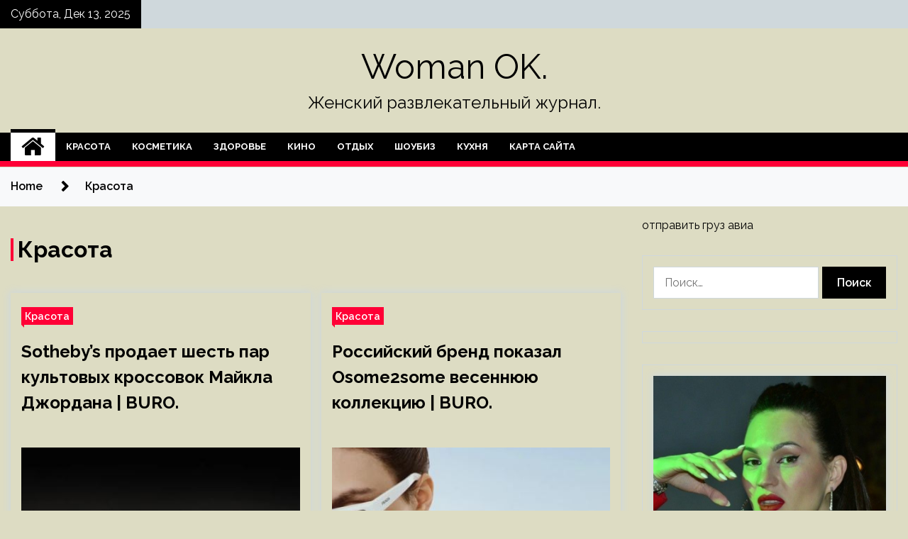

--- FILE ---
content_type: text/html; charset=UTF-8
request_url: http://mel-ok24.ru/category/krasota
body_size: 21677
content:
<!doctype html>
<html lang="ru-RU">
<head>
	<meta charset="UTF-8">
	<meta name="viewport" content="width=device-width, initial-scale=1">
	<link rel="profile" href="https://gmpg.org/xfn/11">

	<title>Красота &#8212; Woman OK.</title>
        <style type="text/css">
                    .twp-site-branding .twp-logo,
            .twp-site-branding.twp-overlay .twp-logo,
            .twp-site-branding .twp-logo a,
            .twp-site-branding .twp-logo a:visited
            .twp-site-branding.twp-overlay .twp-logo a,
            .twp-site-branding.twp-overlay .twp-logo a:visited{
                color: #000;
            }
                </style>
<meta name='robots' content='max-image-preview:large' />
<link rel='dns-prefetch' href='//fonts.googleapis.com' />
<style id='wp-img-auto-sizes-contain-inline-css' type='text/css'>
img:is([sizes=auto i],[sizes^="auto," i]){contain-intrinsic-size:3000px 1500px}
/*# sourceURL=wp-img-auto-sizes-contain-inline-css */
</style>
<style id='wp-block-library-inline-css' type='text/css'>
:root{--wp-block-synced-color:#7a00df;--wp-block-synced-color--rgb:122,0,223;--wp-bound-block-color:var(--wp-block-synced-color);--wp-editor-canvas-background:#ddd;--wp-admin-theme-color:#007cba;--wp-admin-theme-color--rgb:0,124,186;--wp-admin-theme-color-darker-10:#006ba1;--wp-admin-theme-color-darker-10--rgb:0,107,160.5;--wp-admin-theme-color-darker-20:#005a87;--wp-admin-theme-color-darker-20--rgb:0,90,135;--wp-admin-border-width-focus:2px}@media (min-resolution:192dpi){:root{--wp-admin-border-width-focus:1.5px}}.wp-element-button{cursor:pointer}:root .has-very-light-gray-background-color{background-color:#eee}:root .has-very-dark-gray-background-color{background-color:#313131}:root .has-very-light-gray-color{color:#eee}:root .has-very-dark-gray-color{color:#313131}:root .has-vivid-green-cyan-to-vivid-cyan-blue-gradient-background{background:linear-gradient(135deg,#00d084,#0693e3)}:root .has-purple-crush-gradient-background{background:linear-gradient(135deg,#34e2e4,#4721fb 50%,#ab1dfe)}:root .has-hazy-dawn-gradient-background{background:linear-gradient(135deg,#faaca8,#dad0ec)}:root .has-subdued-olive-gradient-background{background:linear-gradient(135deg,#fafae1,#67a671)}:root .has-atomic-cream-gradient-background{background:linear-gradient(135deg,#fdd79a,#004a59)}:root .has-nightshade-gradient-background{background:linear-gradient(135deg,#330968,#31cdcf)}:root .has-midnight-gradient-background{background:linear-gradient(135deg,#020381,#2874fc)}:root{--wp--preset--font-size--normal:16px;--wp--preset--font-size--huge:42px}.has-regular-font-size{font-size:1em}.has-larger-font-size{font-size:2.625em}.has-normal-font-size{font-size:var(--wp--preset--font-size--normal)}.has-huge-font-size{font-size:var(--wp--preset--font-size--huge)}.has-text-align-center{text-align:center}.has-text-align-left{text-align:left}.has-text-align-right{text-align:right}.has-fit-text{white-space:nowrap!important}#end-resizable-editor-section{display:none}.aligncenter{clear:both}.items-justified-left{justify-content:flex-start}.items-justified-center{justify-content:center}.items-justified-right{justify-content:flex-end}.items-justified-space-between{justify-content:space-between}.screen-reader-text{border:0;clip-path:inset(50%);height:1px;margin:-1px;overflow:hidden;padding:0;position:absolute;width:1px;word-wrap:normal!important}.screen-reader-text:focus{background-color:#ddd;clip-path:none;color:#444;display:block;font-size:1em;height:auto;left:5px;line-height:normal;padding:15px 23px 14px;text-decoration:none;top:5px;width:auto;z-index:100000}html :where(.has-border-color){border-style:solid}html :where([style*=border-top-color]){border-top-style:solid}html :where([style*=border-right-color]){border-right-style:solid}html :where([style*=border-bottom-color]){border-bottom-style:solid}html :where([style*=border-left-color]){border-left-style:solid}html :where([style*=border-width]){border-style:solid}html :where([style*=border-top-width]){border-top-style:solid}html :where([style*=border-right-width]){border-right-style:solid}html :where([style*=border-bottom-width]){border-bottom-style:solid}html :where([style*=border-left-width]){border-left-style:solid}html :where(img[class*=wp-image-]){height:auto;max-width:100%}:where(figure){margin:0 0 1em}html :where(.is-position-sticky){--wp-admin--admin-bar--position-offset:var(--wp-admin--admin-bar--height,0px)}@media screen and (max-width:600px){html :where(.is-position-sticky){--wp-admin--admin-bar--position-offset:0px}}

/*# sourceURL=wp-block-library-inline-css */
</style><style id='global-styles-inline-css' type='text/css'>
:root{--wp--preset--aspect-ratio--square: 1;--wp--preset--aspect-ratio--4-3: 4/3;--wp--preset--aspect-ratio--3-4: 3/4;--wp--preset--aspect-ratio--3-2: 3/2;--wp--preset--aspect-ratio--2-3: 2/3;--wp--preset--aspect-ratio--16-9: 16/9;--wp--preset--aspect-ratio--9-16: 9/16;--wp--preset--color--black: #000000;--wp--preset--color--cyan-bluish-gray: #abb8c3;--wp--preset--color--white: #ffffff;--wp--preset--color--pale-pink: #f78da7;--wp--preset--color--vivid-red: #cf2e2e;--wp--preset--color--luminous-vivid-orange: #ff6900;--wp--preset--color--luminous-vivid-amber: #fcb900;--wp--preset--color--light-green-cyan: #7bdcb5;--wp--preset--color--vivid-green-cyan: #00d084;--wp--preset--color--pale-cyan-blue: #8ed1fc;--wp--preset--color--vivid-cyan-blue: #0693e3;--wp--preset--color--vivid-purple: #9b51e0;--wp--preset--gradient--vivid-cyan-blue-to-vivid-purple: linear-gradient(135deg,rgb(6,147,227) 0%,rgb(155,81,224) 100%);--wp--preset--gradient--light-green-cyan-to-vivid-green-cyan: linear-gradient(135deg,rgb(122,220,180) 0%,rgb(0,208,130) 100%);--wp--preset--gradient--luminous-vivid-amber-to-luminous-vivid-orange: linear-gradient(135deg,rgb(252,185,0) 0%,rgb(255,105,0) 100%);--wp--preset--gradient--luminous-vivid-orange-to-vivid-red: linear-gradient(135deg,rgb(255,105,0) 0%,rgb(207,46,46) 100%);--wp--preset--gradient--very-light-gray-to-cyan-bluish-gray: linear-gradient(135deg,rgb(238,238,238) 0%,rgb(169,184,195) 100%);--wp--preset--gradient--cool-to-warm-spectrum: linear-gradient(135deg,rgb(74,234,220) 0%,rgb(151,120,209) 20%,rgb(207,42,186) 40%,rgb(238,44,130) 60%,rgb(251,105,98) 80%,rgb(254,248,76) 100%);--wp--preset--gradient--blush-light-purple: linear-gradient(135deg,rgb(255,206,236) 0%,rgb(152,150,240) 100%);--wp--preset--gradient--blush-bordeaux: linear-gradient(135deg,rgb(254,205,165) 0%,rgb(254,45,45) 50%,rgb(107,0,62) 100%);--wp--preset--gradient--luminous-dusk: linear-gradient(135deg,rgb(255,203,112) 0%,rgb(199,81,192) 50%,rgb(65,88,208) 100%);--wp--preset--gradient--pale-ocean: linear-gradient(135deg,rgb(255,245,203) 0%,rgb(182,227,212) 50%,rgb(51,167,181) 100%);--wp--preset--gradient--electric-grass: linear-gradient(135deg,rgb(202,248,128) 0%,rgb(113,206,126) 100%);--wp--preset--gradient--midnight: linear-gradient(135deg,rgb(2,3,129) 0%,rgb(40,116,252) 100%);--wp--preset--font-size--small: 13px;--wp--preset--font-size--medium: 20px;--wp--preset--font-size--large: 36px;--wp--preset--font-size--x-large: 42px;--wp--preset--spacing--20: 0.44rem;--wp--preset--spacing--30: 0.67rem;--wp--preset--spacing--40: 1rem;--wp--preset--spacing--50: 1.5rem;--wp--preset--spacing--60: 2.25rem;--wp--preset--spacing--70: 3.38rem;--wp--preset--spacing--80: 5.06rem;--wp--preset--shadow--natural: 6px 6px 9px rgba(0, 0, 0, 0.2);--wp--preset--shadow--deep: 12px 12px 50px rgba(0, 0, 0, 0.4);--wp--preset--shadow--sharp: 6px 6px 0px rgba(0, 0, 0, 0.2);--wp--preset--shadow--outlined: 6px 6px 0px -3px rgb(255, 255, 255), 6px 6px rgb(0, 0, 0);--wp--preset--shadow--crisp: 6px 6px 0px rgb(0, 0, 0);}:where(.is-layout-flex){gap: 0.5em;}:where(.is-layout-grid){gap: 0.5em;}body .is-layout-flex{display: flex;}.is-layout-flex{flex-wrap: wrap;align-items: center;}.is-layout-flex > :is(*, div){margin: 0;}body .is-layout-grid{display: grid;}.is-layout-grid > :is(*, div){margin: 0;}:where(.wp-block-columns.is-layout-flex){gap: 2em;}:where(.wp-block-columns.is-layout-grid){gap: 2em;}:where(.wp-block-post-template.is-layout-flex){gap: 1.25em;}:where(.wp-block-post-template.is-layout-grid){gap: 1.25em;}.has-black-color{color: var(--wp--preset--color--black) !important;}.has-cyan-bluish-gray-color{color: var(--wp--preset--color--cyan-bluish-gray) !important;}.has-white-color{color: var(--wp--preset--color--white) !important;}.has-pale-pink-color{color: var(--wp--preset--color--pale-pink) !important;}.has-vivid-red-color{color: var(--wp--preset--color--vivid-red) !important;}.has-luminous-vivid-orange-color{color: var(--wp--preset--color--luminous-vivid-orange) !important;}.has-luminous-vivid-amber-color{color: var(--wp--preset--color--luminous-vivid-amber) !important;}.has-light-green-cyan-color{color: var(--wp--preset--color--light-green-cyan) !important;}.has-vivid-green-cyan-color{color: var(--wp--preset--color--vivid-green-cyan) !important;}.has-pale-cyan-blue-color{color: var(--wp--preset--color--pale-cyan-blue) !important;}.has-vivid-cyan-blue-color{color: var(--wp--preset--color--vivid-cyan-blue) !important;}.has-vivid-purple-color{color: var(--wp--preset--color--vivid-purple) !important;}.has-black-background-color{background-color: var(--wp--preset--color--black) !important;}.has-cyan-bluish-gray-background-color{background-color: var(--wp--preset--color--cyan-bluish-gray) !important;}.has-white-background-color{background-color: var(--wp--preset--color--white) !important;}.has-pale-pink-background-color{background-color: var(--wp--preset--color--pale-pink) !important;}.has-vivid-red-background-color{background-color: var(--wp--preset--color--vivid-red) !important;}.has-luminous-vivid-orange-background-color{background-color: var(--wp--preset--color--luminous-vivid-orange) !important;}.has-luminous-vivid-amber-background-color{background-color: var(--wp--preset--color--luminous-vivid-amber) !important;}.has-light-green-cyan-background-color{background-color: var(--wp--preset--color--light-green-cyan) !important;}.has-vivid-green-cyan-background-color{background-color: var(--wp--preset--color--vivid-green-cyan) !important;}.has-pale-cyan-blue-background-color{background-color: var(--wp--preset--color--pale-cyan-blue) !important;}.has-vivid-cyan-blue-background-color{background-color: var(--wp--preset--color--vivid-cyan-blue) !important;}.has-vivid-purple-background-color{background-color: var(--wp--preset--color--vivid-purple) !important;}.has-black-border-color{border-color: var(--wp--preset--color--black) !important;}.has-cyan-bluish-gray-border-color{border-color: var(--wp--preset--color--cyan-bluish-gray) !important;}.has-white-border-color{border-color: var(--wp--preset--color--white) !important;}.has-pale-pink-border-color{border-color: var(--wp--preset--color--pale-pink) !important;}.has-vivid-red-border-color{border-color: var(--wp--preset--color--vivid-red) !important;}.has-luminous-vivid-orange-border-color{border-color: var(--wp--preset--color--luminous-vivid-orange) !important;}.has-luminous-vivid-amber-border-color{border-color: var(--wp--preset--color--luminous-vivid-amber) !important;}.has-light-green-cyan-border-color{border-color: var(--wp--preset--color--light-green-cyan) !important;}.has-vivid-green-cyan-border-color{border-color: var(--wp--preset--color--vivid-green-cyan) !important;}.has-pale-cyan-blue-border-color{border-color: var(--wp--preset--color--pale-cyan-blue) !important;}.has-vivid-cyan-blue-border-color{border-color: var(--wp--preset--color--vivid-cyan-blue) !important;}.has-vivid-purple-border-color{border-color: var(--wp--preset--color--vivid-purple) !important;}.has-vivid-cyan-blue-to-vivid-purple-gradient-background{background: var(--wp--preset--gradient--vivid-cyan-blue-to-vivid-purple) !important;}.has-light-green-cyan-to-vivid-green-cyan-gradient-background{background: var(--wp--preset--gradient--light-green-cyan-to-vivid-green-cyan) !important;}.has-luminous-vivid-amber-to-luminous-vivid-orange-gradient-background{background: var(--wp--preset--gradient--luminous-vivid-amber-to-luminous-vivid-orange) !important;}.has-luminous-vivid-orange-to-vivid-red-gradient-background{background: var(--wp--preset--gradient--luminous-vivid-orange-to-vivid-red) !important;}.has-very-light-gray-to-cyan-bluish-gray-gradient-background{background: var(--wp--preset--gradient--very-light-gray-to-cyan-bluish-gray) !important;}.has-cool-to-warm-spectrum-gradient-background{background: var(--wp--preset--gradient--cool-to-warm-spectrum) !important;}.has-blush-light-purple-gradient-background{background: var(--wp--preset--gradient--blush-light-purple) !important;}.has-blush-bordeaux-gradient-background{background: var(--wp--preset--gradient--blush-bordeaux) !important;}.has-luminous-dusk-gradient-background{background: var(--wp--preset--gradient--luminous-dusk) !important;}.has-pale-ocean-gradient-background{background: var(--wp--preset--gradient--pale-ocean) !important;}.has-electric-grass-gradient-background{background: var(--wp--preset--gradient--electric-grass) !important;}.has-midnight-gradient-background{background: var(--wp--preset--gradient--midnight) !important;}.has-small-font-size{font-size: var(--wp--preset--font-size--small) !important;}.has-medium-font-size{font-size: var(--wp--preset--font-size--medium) !important;}.has-large-font-size{font-size: var(--wp--preset--font-size--large) !important;}.has-x-large-font-size{font-size: var(--wp--preset--font-size--x-large) !important;}
/*# sourceURL=global-styles-inline-css */
</style>

<style id='classic-theme-styles-inline-css' type='text/css'>
/*! This file is auto-generated */
.wp-block-button__link{color:#fff;background-color:#32373c;border-radius:9999px;box-shadow:none;text-decoration:none;padding:calc(.667em + 2px) calc(1.333em + 2px);font-size:1.125em}.wp-block-file__button{background:#32373c;color:#fff;text-decoration:none}
/*# sourceURL=/wp-includes/css/classic-themes.min.css */
</style>
<link rel='stylesheet' id='slick-css' href='http://mel-ok24.ru/wp-content/themes/seek/assets/libraries/slick/css/slick.css' type='text/css' media='all' />
<link rel='stylesheet' id='magnific-css' href='http://mel-ok24.ru/wp-content/themes/seek/assets/libraries/magnific/css/magnific-popup.css' type='text/css' media='all' />
<link rel='stylesheet' id='seek-style-css' href='http://mel-ok24.ru/wp-content/themes/seek/style.css' type='text/css' media='all' />
<script type="text/javascript" src="http://mel-ok24.ru/wp-includes/js/jquery/jquery.min.js" id="jquery-core-js"></script>
<script type="text/javascript" id="wp-disable-css-lazy-load-js-extra">
/* <![CDATA[ */
var WpDisableAsyncLinks = {"wp-disable-font-awesome":"http://mel-ok24.ru/wp-content/themes/seek/assets/libraries/font-awesome/css/font-awesome.min.css","wp-disable-google-fonts":"https://fonts.googleapis.com/css?family=Raleway:400,400i,600,600i,700&display=swap"};
//# sourceURL=wp-disable-css-lazy-load-js-extra
/* ]]> */
</script>
<script type="text/javascript" src="http://mel-ok24.ru/wp-content/plugins/wp-disable/js/css-lazy-load.min.js" id="wp-disable-css-lazy-load-js"></script>

<meta name="description" content="Красота &#8212; Woman OK." />
<style type="text/css" id="custom-background-css">
body.custom-background { background-color: #dddcc3; }
</style>
	<link rel="icon" href="http://mel-ok24.ru/wp-content/uploads/2023/02/cropped-moda3-32x32.jpg" sizes="32x32" />
<link rel="icon" href="http://mel-ok24.ru/wp-content/uploads/2023/02/cropped-moda3-192x192.jpg" sizes="192x192" />
<link rel="apple-touch-icon" href="http://mel-ok24.ru/wp-content/uploads/2023/02/cropped-moda3-180x180.jpg" />
<meta name="msapplication-TileImage" content="http://mel-ok24.ru/wp-content/uploads/2023/02/cropped-moda3-270x270.jpg" />
<link rel="alternate" type="application/rss+xml" title="RSS" href="http://mel-ok24.ru/rsslatest.xml" /></head>

<body class="archive category category-krasota category-26 custom-background wp-theme-seek hfeed sticky-header right-sidebar full-width">
	<div id="page" class="site">
	<a class="skip-link screen-reader-text" href="#content">Skip to content</a>
	<header id="masthead" class="site-header">
							<div class="twp-topbar clearfix">
				<div class="twp-topbar-content-left twp-float-left clearfix">
											<div class="twp-current-date twp-float-left">
							Суббота, Дек 13, 2025						</div>
														</div><!--/twp-topbar-content-left-->
							</div><!--/twp-topbar-->
						<div class="twp-site-branding data-bg " data-background="">
			<div class="container">
				<div class="twp-wrapper">
					<div class="twp-logo">
						<div class="twp-image-wrapper"></div>
															<p class="site-title"><a href="http://mel-ok24.ru/" rel="home">Woman OK.</a></p>
																				<p class="site-description">Женский развлекательный журнал.</p>
											</div>
					
				</div>
			</div>
			
		</div><!-- .site-branding -->

		<nav id="site-navigation" class="twp-navigation">
			<div class="twp-nav-menu-section">
				<div class="container">
					<div class="twp-row twp-wrapper">
						<div class="twp-menu-section desktop twp-d-flex">
							<div class="twp-nav-menu"><ul id="primary-menu" class="twp-nav-menu"><li class="brand-home"><a title="Home" href="http://mel-ok24.ru"><span class='fa fa-home'></span></a></li><li id="menu-item-115" class="menu-item menu-item-type-taxonomy menu-item-object-category current-menu-item menu-item-115"><a href="http://mel-ok24.ru/category/krasota" aria-current="page">Красота</a></li>
<li id="menu-item-114" class="menu-item menu-item-type-taxonomy menu-item-object-category menu-item-114"><a href="http://mel-ok24.ru/category/kosmetika">Косметика</a></li>
<li id="menu-item-116" class="menu-item menu-item-type-taxonomy menu-item-object-category menu-item-116"><a href="http://mel-ok24.ru/category/zdorove">Здоровье</a></li>
<li id="menu-item-113" class="menu-item menu-item-type-taxonomy menu-item-object-category menu-item-113"><a href="http://mel-ok24.ru/category/kino">Кино</a></li>
<li id="menu-item-118" class="menu-item menu-item-type-taxonomy menu-item-object-category menu-item-118"><a href="http://mel-ok24.ru/category/otdyx">Отдых</a></li>
<li id="menu-item-119" class="menu-item menu-item-type-taxonomy menu-item-object-category menu-item-119"><a href="http://mel-ok24.ru/category/shoubiz">Шоубиз</a></li>
<li id="menu-item-117" class="menu-item menu-item-type-taxonomy menu-item-object-category menu-item-117"><a href="http://mel-ok24.ru/category/kuxnya">Кухня</a></li>
<li id="menu-item-120" class="menu-item menu-item-type-post_type menu-item-object-page menu-item-120"><a href="http://mel-ok24.ru/karta-sajta">Карта сайта</a></li>
</ul></div>							<div class="twp-menu-icon-section">
								<div class="twp-menu-icon twp-menu-icon-white" id="twp-menu-icon">
									<span></span>
								</div>
							</div>
						</div>
						<div class="twp-site-features">
																											</div>
					</div>
				</div>
							</div>
			<div class="twp-search-field-section" id="search-field">
				<div class="container">
					<div class="twp-search-field-wrapper">
						<div class="twp-search-field">
							<form role="search" method="get" class="search-form" action="http://mel-ok24.ru/">
				<label>
					<span class="screen-reader-text">Найти:</span>
					<input type="search" class="search-field" placeholder="Поиск&hellip;" value="" name="s" />
				</label>
				<input type="submit" class="search-submit" value="Поиск" />
			</form>						</div>
						<div class="twp-close-icon-section">
							<span class="twp-close-icon" id="search-close">
								<span></span>
								<span></span>
							</span>
						</div>
					</div>

				</div>
			</div>
			<!-- trending news section -->
							
			<!-- main banner content -->
		</nav><!-- #site-navigation -->
	</header><!-- #masthead -->
	<div id="sticky-nav-menu" style="height:1px;"></div>
	<div class="twp-mobile-menu">
		<div class="twp-mobile-close-icon">
			<span class="twp-close-icon twp-close-icon-sm twp-close-icon-white twp-rotate-90" id="twp-mobile-close">
				<span></span>
				<span></span>
			</span>
		</div>
	</div>
	<div class="twp-body-overlay" id="overlay"></div>
	<!-- breadcrums -->
	

        <div class="twp-breadcrumbs">
            <div class="container">
                <div role="navigation" aria-label="Breadcrumbs" class="breadcrumb-trail breadcrumbs" itemprop="breadcrumb"><ul class="trail-items" itemscope itemtype="http://schema.org/BreadcrumbList"><meta name="numberOfItems" content="2" /><meta name="itemListOrder" content="Ascending" /><li itemprop="itemListElement" itemscope itemtype="http://schema.org/ListItem" class="trail-item trail-begin"><a href="http://mel-ok24.ru" rel="home" itemprop="item"><span itemprop="name">Home</span></a><meta itemprop="position" content="1" /></li><li itemprop="itemListElement" itemscope itemtype="http://schema.org/ListItem" class="trail-item trail-end"><a href="http://mel-ok24.ru/category/krasota" itemprop="item"><span itemprop="name">Красота</span></a><meta itemprop="position" content="2" /></li></ul></div>            </div>
        </div>


    
	<!-- content start -->
	<div id="content" class="site-content">
    <div id="primary" class="content-area">
        <main id="main" class="site-main">
            <div class="twp-archive-post-list">
                
                    <header class="page-header">
                        <h1 class="page-title">Красота</h1>                    </header><!-- .page-header -->

                    <article  id="post-1989" class="twp-article-post post-1989 post type-post status-publish format-standard has-post-thumbnail hentry category-krasota tag-air-jordan tag-sothebys tag-krossovki">
	<header class="entry-header">
		<div class="twp-categories-with-bg twp-categories-with-bg-primary">
		    <ul class="cat-links"><li>
                             <a  href="http://mel-ok24.ru/category/krasota" alt="View all posts in Красота"> 
                                 Красота
                             </a>
                        </li></ul>		</div>
		<h2 class="entry-title"><a href="http://mel-ok24.ru/krasota/sothebys-prodaet-shest-par-kultovyx-krossovok-majkla-dzhordana-buro.html" rel="bookmark">Sotheby&#8217;s продает шесть пар культовых кроссовок Майкла Джордана | BURO.</a></h2>	    <div class="twp-author-meta">
	        	    </div>
	</header><!-- .entry-header -->

			<div class="twp-article-post-thumbnail">
			<a class="post-thumbnail d-block" href="http://mel-ok24.ru/krasota/sothebys-prodaet-shest-par-kultovyx-krossovok-majkla-dzhordana-buro.html" aria-hidden="true" tabindex="-1">
				<span class="twp-post-format-absolute"></span>
				<img width="600" height="304" src="http://mel-ok24.ru/wp-content/uploads/2023/02/sothebys-prodaet-shest-par-kultovyh-krossovok-majkla-dzhordana-buro-c560d00.png" class="attachment-medium_large size-medium_large wp-post-image" alt="Sotheby&#8217;s продает шесть пар культовых кроссовок Майкла Джордана | BURO." decoding="async" fetchpriority="high" srcset="http://mel-ok24.ru/wp-content/uploads/2023/02/sothebys-prodaet-shest-par-kultovyh-krossovok-majkla-dzhordana-buro-c560d00.png 600w, http://mel-ok24.ru/wp-content/uploads/2023/02/sothebys-prodaet-shest-par-kultovyh-krossovok-majkla-dzhordana-buro-c560d00-300x152.png 300w" sizes="(max-width: 600px) 100vw, 600px" />			</a>
		</div>

		
	<div class="entry-content">
		Аукционный дом Sotheby’s продает культовые кроссовки Air Jordan, которые носил американский баскетболист Майкл Джордан. Набор, получивший название The Dynasty Collection (в переводе с английского — «Коллекция династии»), включает шесть пар Nike Air Jordan, в которых Джордан был во время шести&hellip;	</div><!-- .entry-content -->
	<div class="twp-social-share-section">
				
	</div>
</article><!-- #post-1989 -->
<article  id="post-1982" class="twp-article-post post-1982 post type-post status-publish format-standard has-post-thumbnail hentry category-krasota tag-osome2some tag-kollekciya tag-rossijskij-brend">
	<header class="entry-header">
		<div class="twp-categories-with-bg twp-categories-with-bg-primary">
		    <ul class="cat-links"><li>
                             <a  href="http://mel-ok24.ru/category/krasota" alt="View all posts in Красота"> 
                                 Красота
                             </a>
                        </li></ul>		</div>
		<h2 class="entry-title"><a href="http://mel-ok24.ru/krasota/rossijskij-brend-pokazal-osome2some-vesennyuyu-kollekciyu-buro.html" rel="bookmark">Российский бренд показал Osome2some весеннюю коллекцию | BURO.</a></h2>	    <div class="twp-author-meta">
	        	    </div>
	</header><!-- .entry-header -->

			<div class="twp-article-post-thumbnail">
			<a class="post-thumbnail d-block" href="http://mel-ok24.ru/krasota/rossijskij-brend-pokazal-osome2some-vesennyuyu-kollekciyu-buro.html" aria-hidden="true" tabindex="-1">
				<span class="twp-post-format-absolute"></span>
				<img width="600" height="304" src="http://mel-ok24.ru/wp-content/uploads/2023/02/rossijskij-brend-pokazal-osome2some-vesennjuju-kollekciju-buro-6a484ab.png" class="attachment-medium_large size-medium_large wp-post-image" alt="Российский бренд показал Osome2some весеннюю коллекцию | BURO." decoding="async" srcset="http://mel-ok24.ru/wp-content/uploads/2023/02/rossijskij-brend-pokazal-osome2some-vesennjuju-kollekciju-buro-6a484ab.png 600w, http://mel-ok24.ru/wp-content/uploads/2023/02/rossijskij-brend-pokazal-osome2some-vesennjuju-kollekciju-buro-6a484ab-300x152.png 300w" sizes="(max-width: 600px) 100vw, 600px" />			</a>
		</div>

		
	<div class="entry-content">
		Российский бренд osome2some представил весеннюю коллекцию. Традиционно ключевое внимание марка уделяет верхней одежде: в релиз вошли тренчи, однобортные и двубортные пальто, приталенные и объемные, в строгих прямых линиях и округлых силуэтах.
Дизайн osome2some — это чистые&hellip;	</div><!-- .entry-content -->
	<div class="twp-social-share-section">
				
	</div>
</article><!-- #post-1982 -->
<article  id="post-1944" class="twp-article-post post-1944 post type-post status-publish format-standard has-post-thumbnail hentry category-krasota tag-pierre-cardin tag-brend tag-moda tag-pokaz">
	<header class="entry-header">
		<div class="twp-categories-with-bg twp-categories-with-bg-primary">
		    <ul class="cat-links"><li>
                             <a  href="http://mel-ok24.ru/category/krasota" alt="View all posts in Красота"> 
                                 Красота
                             </a>
                        </li></ul>		</div>
		<h2 class="entry-title"><a href="http://mel-ok24.ru/krasota/pierre-cardin-vozvrashhaetsya-v-oficialnoe-raspisanie-nedeli-mody-v-parizhe-buro.html" rel="bookmark">Pierre Cardin возвращается в официальное расписание Недели моды в Париже | BURO.</a></h2>	    <div class="twp-author-meta">
	        	    </div>
	</header><!-- .entry-header -->

			<div class="twp-article-post-thumbnail">
			<a class="post-thumbnail d-block" href="http://mel-ok24.ru/krasota/pierre-cardin-vozvrashhaetsya-v-oficialnoe-raspisanie-nedeli-mody-v-parizhe-buro.html" aria-hidden="true" tabindex="-1">
				<span class="twp-post-format-absolute"></span>
				<img width="600" height="303" src="http://mel-ok24.ru/wp-content/uploads/2023/02/pierre-cardin-vozvrashhaetsja-v-oficialnoe-raspisanie-nedeli-mody-v-parizhe-buro-9e20108.png" class="attachment-medium_large size-medium_large wp-post-image" alt="Pierre Cardin возвращается в официальное расписание Недели моды в Париже | BURO." decoding="async" srcset="http://mel-ok24.ru/wp-content/uploads/2023/02/pierre-cardin-vozvrashhaetsja-v-oficialnoe-raspisanie-nedeli-mody-v-parizhe-buro-9e20108.png 600w, http://mel-ok24.ru/wp-content/uploads/2023/02/pierre-cardin-vozvrashhaetsja-v-oficialnoe-raspisanie-nedeli-mody-v-parizhe-buro-9e20108-300x152.png 300w" sizes="(max-width: 600px) 100vw, 600px" />			</a>
		</div>

		
	<div class="entry-content">
		Pierre Cardin возвращается в официальное расписание Недели моды в Париже. Бренд покажет свою новую коллекцию уже 5 марта. Об этом пишет WWD.
Показ станет первым за 13 лет для модного дома. Последнее шоу прошло в 2010-м. В прошлом году бренд&hellip;	</div><!-- .entry-content -->
	<div class="twp-social-share-section">
				
	</div>
</article><!-- #post-1944 -->
<article  id="post-1940" class="twp-article-post post-1940 post type-post status-publish format-standard has-post-thumbnail hentry category-krasota tag-levis tag-rolling-loud tag-muzyka tag-festival">
	<header class="entry-header">
		<div class="twp-categories-with-bg twp-categories-with-bg-primary">
		    <ul class="cat-links"><li>
                             <a  href="http://mel-ok24.ru/category/krasota" alt="View all posts in Красота"> 
                                 Красота
                             </a>
                        </li></ul>		</div>
		<h2 class="entry-title"><a href="http://mel-ok24.ru/krasota/levis-stal-pervym-globalnym-partnerom-muzykalnogo-festivalya-rolling-loud-buro.html" rel="bookmark">Levi’s стал первым глобальным партнером музыкального фестиваля  Rolling Loud | BURO.</a></h2>	    <div class="twp-author-meta">
	        	    </div>
	</header><!-- .entry-header -->

			<div class="twp-article-post-thumbnail">
			<a class="post-thumbnail d-block" href="http://mel-ok24.ru/krasota/levis-stal-pervym-globalnym-partnerom-muzykalnogo-festivalya-rolling-loud-buro.html" aria-hidden="true" tabindex="-1">
				<span class="twp-post-format-absolute"></span>
				<img width="600" height="305" src="http://mel-ok24.ru/wp-content/uploads/2023/02/levis-stal-pervym-globalnym-partnerom-muzykalnogo-festivalja-rolling-loud-buro-0642c27.png" class="attachment-medium_large size-medium_large wp-post-image" alt="Levi’s стал первым глобальным партнером музыкального фестиваля  Rolling Loud | BURO." decoding="async" loading="lazy" srcset="http://mel-ok24.ru/wp-content/uploads/2023/02/levis-stal-pervym-globalnym-partnerom-muzykalnogo-festivalja-rolling-loud-buro-0642c27.png 600w, http://mel-ok24.ru/wp-content/uploads/2023/02/levis-stal-pervym-globalnym-partnerom-muzykalnogo-festivalja-rolling-loud-buro-0642c27-300x153.png 300w" sizes="auto, (max-width: 600px) 100vw, 600px" />			</a>
		</div>

		
	<div class="entry-content">
		В честь 150-летия фирменных голубых джинсов и 50-летия хип-хопа Levi&#8217;s объединился с Rolling Loud. Бренд стал первым глобальным партнером самого масштабного фестиваля рэп-музыки. Об этом пишет WWD.
На каждом Rolling Loud в этом году будет представлена специальная капсульная коллекция Levi&#8217;s,&hellip;	</div><!-- .entry-content -->
	<div class="twp-social-share-section">
				
	</div>
</article><!-- #post-1940 -->
<article  id="post-1894" class="twp-article-post post-1894 post type-post status-publish format-standard has-post-thumbnail hentry category-krasota tag-farfetch tag-pribyl tag-shopping">
	<header class="entry-header">
		<div class="twp-categories-with-bg twp-categories-with-bg-primary">
		    <ul class="cat-links"><li>
                             <a  href="http://mel-ok24.ru/category/krasota" alt="View all posts in Красота"> 
                                 Красота
                             </a>
                        </li></ul>		</div>
		<h2 class="entry-title"><a href="http://mel-ok24.ru/krasota/farfetch-opublikoval-finansovye-rezultaty-za-proshlyj-god-buro.html" rel="bookmark">Farfetch опубликовал финансовые результаты за прошлый год | BURO.</a></h2>	    <div class="twp-author-meta">
	        	    </div>
	</header><!-- .entry-header -->

			<div class="twp-article-post-thumbnail">
			<a class="post-thumbnail d-block" href="http://mel-ok24.ru/krasota/farfetch-opublikoval-finansovye-rezultaty-za-proshlyj-god-buro.html" aria-hidden="true" tabindex="-1">
				<span class="twp-post-format-absolute"></span>
				<img width="600" height="305" src="http://mel-ok24.ru/wp-content/uploads/2023/02/farfetch-opublikoval-finansovye-rezultaty-za-proshlyj-god-buro-638f244.png" class="attachment-medium_large size-medium_large wp-post-image" alt="Farfetch опубликовал финансовые результаты за прошлый год | BURO." decoding="async" loading="lazy" srcset="http://mel-ok24.ru/wp-content/uploads/2023/02/farfetch-opublikoval-finansovye-rezultaty-za-proshlyj-god-buro-638f244.png 600w, http://mel-ok24.ru/wp-content/uploads/2023/02/farfetch-opublikoval-finansovye-rezultaty-za-proshlyj-god-buro-638f244-300x153.png 300w" sizes="auto, (max-width: 600px) 100vw, 600px" />			</a>
		</div>

		
	<div class="entry-content">
		Farfetch опубликовал финансовые результаты за прошлый год. Рекордная выручка компании в 2022 оценивается в 2,3 миллиарда долларов. Это на 3% больше по сравнению с предыдущим годом. Об этом пишет Business Wire.
Несмотря на общий рост, объем оборота товаров за весь&hellip;	</div><!-- .entry-content -->
	<div class="twp-social-share-section">
				
	</div>
</article><!-- #post-1894 -->
<article  id="post-1889" class="twp-article-post post-1889 post type-post status-publish format-standard has-post-thumbnail hentry category-krasota tag-gulliver tag-deti tag-detskaya-odezhda tag-ekologiya">
	<header class="entry-header">
		<div class="twp-categories-with-bg twp-categories-with-bg-primary">
		    <ul class="cat-links"><li>
                             <a  href="http://mel-ok24.ru/category/krasota" alt="View all posts in Красота"> 
                                 Красота
                             </a>
                        </li></ul>		</div>
		<h2 class="entry-title"><a href="http://mel-ok24.ru/krasota/gulliver-i-soxrani-les-vmeste-posadyat-tysyachi-derevev-v-rossii-buro.html" rel="bookmark">Gulliver и «Сохрани лес» вместе посадят тысячи деревьев в России | BURO.</a></h2>	    <div class="twp-author-meta">
	        	    </div>
	</header><!-- .entry-header -->

			<div class="twp-article-post-thumbnail">
			<a class="post-thumbnail d-block" href="http://mel-ok24.ru/krasota/gulliver-i-soxrani-les-vmeste-posadyat-tysyachi-derevev-v-rossii-buro.html" aria-hidden="true" tabindex="-1">
				<span class="twp-post-format-absolute"></span>
				<img width="600" height="303" src="http://mel-ok24.ru/wp-content/uploads/2023/02/gulliver-i-sohrani-les-vmeste-posadjat-tysjachi-derevev-v-rossii-buro-4353941.png" class="attachment-medium_large size-medium_large wp-post-image" alt="Gulliver и «Сохрани лес» вместе посадят тысячи деревьев в России | BURO." decoding="async" loading="lazy" srcset="http://mel-ok24.ru/wp-content/uploads/2023/02/gulliver-i-sohrani-les-vmeste-posadjat-tysjachi-derevev-v-rossii-buro-4353941.png 600w, http://mel-ok24.ru/wp-content/uploads/2023/02/gulliver-i-sohrani-les-vmeste-posadjat-tysjachi-derevev-v-rossii-buro-4353941-300x152.png 300w" sizes="auto, (max-width: 600px) 100vw, 600px" />			</a>
		</div>

		
	<div class="entry-content">
		Бренд одежды Gulliver выпустил лимитированную коллекцию в поддержку защиты окружающей среды. Ее цель — в легкой игровой форме донести до детей и подростков основы бережного отношения к природе.
Коллекция сделана в спортивном стиле и состоит из комфортных вещей,&hellip;	</div><!-- .entry-content -->
	<div class="twp-social-share-section">
				
	</div>
</article><!-- #post-1889 -->
<article  id="post-1809" class="twp-article-post post-1809 post type-post status-publish format-standard has-post-thumbnail hentry category-krasota tag-network tag-moda tag-tureckij-brend tag-shopping">
	<header class="entry-header">
		<div class="twp-categories-with-bg twp-categories-with-bg-primary">
		    <ul class="cat-links"><li>
                             <a  href="http://mel-ok24.ru/category/krasota" alt="View all posts in Красота"> 
                                 Красота
                             </a>
                        </li></ul>		</div>
		<h2 class="entry-title"><a href="http://mel-ok24.ru/krasota/tureckij-brend-network-vyshel-na-rossijskij-rynok-buro.html" rel="bookmark">Турецкий бренд NetWork вышел на российский рынок | BURO.</a></h2>	    <div class="twp-author-meta">
	        	    </div>
	</header><!-- .entry-header -->

			<div class="twp-article-post-thumbnail">
			<a class="post-thumbnail d-block" href="http://mel-ok24.ru/krasota/tureckij-brend-network-vyshel-na-rossijskij-rynok-buro.html" aria-hidden="true" tabindex="-1">
				<span class="twp-post-format-absolute"></span>
				<img width="600" height="305" src="http://mel-ok24.ru/wp-content/uploads/2023/02/tureckij-brend-network-vyshel-na-rossijskij-rynok-buro-2674600.png" class="attachment-medium_large size-medium_large wp-post-image" alt="Турецкий бренд NetWork вышел на российский рынок | BURO." decoding="async" loading="lazy" srcset="http://mel-ok24.ru/wp-content/uploads/2023/02/tureckij-brend-network-vyshel-na-rossijskij-rynok-buro-2674600.png 600w, http://mel-ok24.ru/wp-content/uploads/2023/02/tureckij-brend-network-vyshel-na-rossijskij-rynok-buro-2674600-300x153.png 300w" sizes="auto, (max-width: 600px) 100vw, 600px" />			</a>
		</div>

		
	<div class="entry-content">
		Турецкий бренд NetWork вышел на российский рынок. Марка открыла два магазина в Москве. Они расположились в торговых центрах «Авиапарк» и «Метрополис».
Коллекции NetWork производятся из высокотехнологичных тканей и отличаются минималистичным стилем. В широком ассортименте&hellip;	</div><!-- .entry-content -->
	<div class="twp-social-share-section">
				
	</div>
</article><!-- #post-1809 -->
<article  id="post-1807" class="twp-article-post post-1807 post type-post status-publish format-standard has-post-thumbnail hentry category-krasota tag-krasota tag-procedury tag-salon">
	<header class="entry-header">
		<div class="twp-categories-with-bg twp-categories-with-bg-primary">
		    <ul class="cat-links"><li>
                             <a  href="http://mel-ok24.ru/category/krasota" alt="View all posts in Красота"> 
                                 Красота
                             </a>
                        </li></ul>		</div>
		<h2 class="entry-title"><a href="http://mel-ok24.ru/krasota/salon-krasoty-suite-beauty-couture-priglashaet-na-novye-procedury-uxoda-buro.html" rel="bookmark">Салон красоты Suite Beauty Couture приглашает на новые процедуры ухода | BURO.</a></h2>	    <div class="twp-author-meta">
	        	    </div>
	</header><!-- .entry-header -->

			<div class="twp-article-post-thumbnail">
			<a class="post-thumbnail d-block" href="http://mel-ok24.ru/krasota/salon-krasoty-suite-beauty-couture-priglashaet-na-novye-procedury-uxoda-buro.html" aria-hidden="true" tabindex="-1">
				<span class="twp-post-format-absolute"></span>
				<img width="600" height="304" src="http://mel-ok24.ru/wp-content/uploads/2023/02/salon-krasoty-suite-beauty-couture-priglashaet-na-novye-procedury-uhoda-buro-fdd2f1b.png" class="attachment-medium_large size-medium_large wp-post-image" alt="Салон красоты Suite Beauty Couture приглашает на новые процедуры ухода | BURO." decoding="async" loading="lazy" srcset="http://mel-ok24.ru/wp-content/uploads/2023/02/salon-krasoty-suite-beauty-couture-priglashaet-na-novye-procedury-uhoda-buro-fdd2f1b.png 600w, http://mel-ok24.ru/wp-content/uploads/2023/02/salon-krasoty-suite-beauty-couture-priglashaet-na-novye-procedury-uhoda-buro-fdd2f1b-300x152.png 300w" sizes="auto, (max-width: 600px) 100vw, 600px" />			</a>
		</div>

		
	<div class="entry-content">
		Расположенный в центре Москвы премиальный салон красоты Suite Beauty Couture приглашает воспользоваться новыми процедурами.
В салоне можно попробовать следующие услуги: очистка пор с помощью уникальной вакуумной насадки с попеременной циркуляцией сыворотки с активными&hellip;	</div><!-- .entry-content -->
	<div class="twp-social-share-section">
				
	</div>
</article><!-- #post-1807 -->
<article  id="post-1805" class="twp-article-post post-1805 post type-post status-publish format-standard has-post-thumbnail hentry category-krasota tag-andam tag-dzhidzhi-xadid tag-premiya">
	<header class="entry-header">
		<div class="twp-categories-with-bg twp-categories-with-bg-primary">
		    <ul class="cat-links"><li>
                             <a  href="http://mel-ok24.ru/category/krasota" alt="View all posts in Красота"> 
                                 Красота
                             </a>
                        </li></ul>		</div>
		<h2 class="entry-title"><a href="http://mel-ok24.ru/krasota/dzhidzhi-xadid-i-pet-klivlend-stali-priglashennymi-chlenami-zhyuri-andam-buro.html" rel="bookmark">Джиджи Хадид и Пэт Кливленд стали приглашенными членами жюри ANDAM | BURO.</a></h2>	    <div class="twp-author-meta">
	        	    </div>
	</header><!-- .entry-header -->

			<div class="twp-article-post-thumbnail">
			<a class="post-thumbnail d-block" href="http://mel-ok24.ru/krasota/dzhidzhi-xadid-i-pet-klivlend-stali-priglashennymi-chlenami-zhyuri-andam-buro.html" aria-hidden="true" tabindex="-1">
				<span class="twp-post-format-absolute"></span>
				<img width="600" height="304" src="http://mel-ok24.ru/wp-content/uploads/2023/02/dzhidzhi-hadid-i-pet-klivlend-stali-priglashennymi-chlenami-zhjuri-andam-buro-d6f4ac9.png" class="attachment-medium_large size-medium_large wp-post-image" alt="Джиджи Хадид и Пэт Кливленд стали приглашенными членами жюри ANDAM | BURO." decoding="async" loading="lazy" srcset="http://mel-ok24.ru/wp-content/uploads/2023/02/dzhidzhi-hadid-i-pet-klivlend-stali-priglashennymi-chlenami-zhjuri-andam-buro-d6f4ac9.png 600w, http://mel-ok24.ru/wp-content/uploads/2023/02/dzhidzhi-hadid-i-pet-klivlend-stali-priglashennymi-chlenami-zhjuri-andam-buro-d6f4ac9-300x152.png 300w" sizes="auto, (max-width: 600px) 100vw, 600px" />			</a>
		</div>

		
	<div class="entry-content">
		Стали известны имена членов жюри премии ANDAM 2023 года. Наставником этого года выступил главный исполнительный директор Chloé Риккардо Беллини. Об этом пишет WWD.
В состав приглашенного жюри вошли модели Джиджи Хадид, Пэт Кливленд, Куанна Чейзингхорс-Поттс, которая занимается&hellip;	</div><!-- .entry-content -->
	<div class="twp-social-share-section">
				
	</div>
</article><!-- #post-1805 -->
<article  id="post-1765" class="twp-article-post post-1765 post type-post status-publish format-standard has-post-thumbnail hentry category-krasota tag-lvmh tag-richemont tag-bernar-arno">
	<header class="entry-header">
		<div class="twp-categories-with-bg twp-categories-with-bg-primary">
		    <ul class="cat-links"><li>
                             <a  href="http://mel-ok24.ru/category/krasota" alt="View all posts in Красота"> 
                                 Красота
                             </a>
                        </li></ul>		</div>
		<h2 class="entry-title"><a href="http://mel-ok24.ru/krasota/lvmh-rassmatrivaet-vozmozhnost-pokupki-richemont-buro.html" rel="bookmark">LVMH рассматривает возможность покупки Richemont | BURO.</a></h2>	    <div class="twp-author-meta">
	        	    </div>
	</header><!-- .entry-header -->

			<div class="twp-article-post-thumbnail">
			<a class="post-thumbnail d-block" href="http://mel-ok24.ru/krasota/lvmh-rassmatrivaet-vozmozhnost-pokupki-richemont-buro.html" aria-hidden="true" tabindex="-1">
				<span class="twp-post-format-absolute"></span>
				<img width="600" height="303" src="http://mel-ok24.ru/wp-content/uploads/2023/02/lvmh-rassmatrivaet-vozmozhnost-pokupki-richemont-buro-a2f9854.png" class="attachment-medium_large size-medium_large wp-post-image" alt="LVMH рассматривает возможность покупки Richemont | BURO." decoding="async" loading="lazy" srcset="http://mel-ok24.ru/wp-content/uploads/2023/02/lvmh-rassmatrivaet-vozmozhnost-pokupki-richemont-buro-a2f9854.png 600w, http://mel-ok24.ru/wp-content/uploads/2023/02/lvmh-rassmatrivaet-vozmozhnost-pokupki-richemont-buro-a2f9854-300x152.png 300w" sizes="auto, (max-width: 600px) 100vw, 600px" />			</a>
		</div>

		
	<div class="entry-content">
		Конгломерат LVMH, возглавляемый самым богатым человеком в мире Бернаром Арно, рассматривает возможность приобретения группы компаний Richemont. Разумеется, главная цель бизнесмена при этом — добавить к своей империи еще и Cartier. Об этом пишет Hypebeast.
Сообщается, что Cartier&hellip;	</div><!-- .entry-content -->
	<div class="twp-social-share-section">
				
	</div>
</article><!-- #post-1765 -->
<article  id="post-1664" class="twp-article-post post-1664 post type-post status-publish format-standard has-post-thumbnail hentry category-krasota tag-louis-vuitton tag-vystavka tag-milan">
	<header class="entry-header">
		<div class="twp-categories-with-bg twp-categories-with-bg-primary">
		    <ul class="cat-links"><li>
                             <a  href="http://mel-ok24.ru/category/krasota" alt="View all posts in Красота"> 
                                 Красота
                             </a>
                        </li></ul>		</div>
		<h2 class="entry-title"><a href="http://mel-ok24.ru/krasota/louis-vuitton-otkryl-v-milane-vystavku-posvyashhennuyu-krossovkam-buro.html" rel="bookmark">Louis Vuitton открыл в Милане выставку, посвященную кроссовкам | BURO.</a></h2>	    <div class="twp-author-meta">
	        	    </div>
	</header><!-- .entry-header -->

			<div class="twp-article-post-thumbnail">
			<a class="post-thumbnail d-block" href="http://mel-ok24.ru/krasota/louis-vuitton-otkryl-v-milane-vystavku-posvyashhennuyu-krossovkam-buro.html" aria-hidden="true" tabindex="-1">
				<span class="twp-post-format-absolute"></span>
				<img width="600" height="304" src="http://mel-ok24.ru/wp-content/uploads/2023/02/louis-vuitton-otkryl-v-milane-vystavku-posvjashhennuju-krossovkam-buro-e80b18e.png" class="attachment-medium_large size-medium_large wp-post-image" alt="Louis Vuitton открыл в Милане выставку, посвященную кроссовкам | BURO." decoding="async" loading="lazy" srcset="http://mel-ok24.ru/wp-content/uploads/2023/02/louis-vuitton-otkryl-v-milane-vystavku-posvjashhennuju-krossovkam-buro-e80b18e.png 600w, http://mel-ok24.ru/wp-content/uploads/2023/02/louis-vuitton-otkryl-v-milane-vystavku-posvjashhennuju-krossovkam-buro-e80b18e-300x152.png 300w" sizes="auto, (max-width: 600px) 100vw, 600px" />			</a>
		</div>

		
	<div class="entry-content">
		В Милане открылась выставка Louis Vuitton, посвященная первой части художественных переосмыслений кроссовок LV Trainer. Экспозиция получила название White Canvas: LV Trainer in Residence (в переводе с английского — Белый холст: кроссовки LV в резиденции). Она призвана расширить связь модного дома&hellip;	</div><!-- .entry-content -->
	<div class="twp-social-share-section">
				
	</div>
</article><!-- #post-1664 -->
<article  id="post-1592" class="twp-article-post post-1592 post type-post status-publish format-standard has-post-thumbnail hentry category-krasota tag-bts tag-j-hope tag-louis-vuitton">
	<header class="entry-header">
		<div class="twp-categories-with-bg twp-categories-with-bg-primary">
		    <ul class="cat-links"><li>
                             <a  href="http://mel-ok24.ru/category/krasota" alt="View all posts in Красота"> 
                                 Красота
                             </a>
                        </li></ul>		</div>
		<h2 class="entry-title"><a href="http://mel-ok24.ru/krasota/j-hope-iz-bts-stal-ambassadorom-louis-vuitton-buro.html" rel="bookmark">J-Hope из BTS стал амбассадором Louis Vuitton | BURO.</a></h2>	    <div class="twp-author-meta">
	        	    </div>
	</header><!-- .entry-header -->

			<div class="twp-article-post-thumbnail">
			<a class="post-thumbnail d-block" href="http://mel-ok24.ru/krasota/j-hope-iz-bts-stal-ambassadorom-louis-vuitton-buro.html" aria-hidden="true" tabindex="-1">
				<span class="twp-post-format-absolute"></span>
				<img width="600" height="304" src="http://mel-ok24.ru/wp-content/uploads/2023/02/j-hope-iz-bts-stal-ambassadorom-louis-vuitton-buro-d974b9b.png" class="attachment-medium_large size-medium_large wp-post-image" alt="J-Hope из BTS стал амбассадором Louis Vuitton | BURO." decoding="async" loading="lazy" srcset="http://mel-ok24.ru/wp-content/uploads/2023/02/j-hope-iz-bts-stal-ambassadorom-louis-vuitton-buro-d974b9b.png 600w, http://mel-ok24.ru/wp-content/uploads/2023/02/j-hope-iz-bts-stal-ambassadorom-louis-vuitton-buro-d974b9b-300x152.png 300w" sizes="auto, (max-width: 600px) 100vw, 600px" />			</a>
		</div>

		
	<div class="entry-content">
		Южнокорейский исполнитель J-Hope, участник группы BTS, объявлен новым амбассадором французского модного дома Louis Vuitton. Об этом пишет Hypebae.
«Поклонники по всему миру любят его за оптимистичную энергию, точную хореографию и творческое музыкальное направление. На сцене и за ее&hellip;	</div><!-- .entry-content -->
	<div class="twp-social-share-section">
				
	</div>
</article><!-- #post-1592 -->
<article  id="post-1567" class="twp-article-post post-1567 post type-post status-publish format-standard has-post-thumbnail hentry category-krasota tag-giorgio-armani tag-denim tag-kollaboracii">
	<header class="entry-header">
		<div class="twp-categories-with-bg twp-categories-with-bg-primary">
		    <ul class="cat-links"><li>
                             <a  href="http://mel-ok24.ru/category/krasota" alt="View all posts in Красота"> 
                                 Красота
                             </a>
                        </li></ul>		</div>
		<h2 class="entry-title"><a href="http://mel-ok24.ru/krasota/giorgio-armani-i-milanskij-magazin-10-corso-como-predstavili-kapsulu-iz-denima-buro.html" rel="bookmark">Giorgio Armani и миланский магазин 10 Corso Como представили капсулу из денима | BURO.</a></h2>	    <div class="twp-author-meta">
	        	    </div>
	</header><!-- .entry-header -->

			<div class="twp-article-post-thumbnail">
			<a class="post-thumbnail d-block" href="http://mel-ok24.ru/krasota/giorgio-armani-i-milanskij-magazin-10-corso-como-predstavili-kapsulu-iz-denima-buro.html" aria-hidden="true" tabindex="-1">
				<span class="twp-post-format-absolute"></span>
				<img width="600" height="304" src="http://mel-ok24.ru/wp-content/uploads/2023/02/giorgio-armani-i-milanskij-magazin-10-corso-como-predstavili-kapsulu-iz-denima-buro-d50c527.png" class="attachment-medium_large size-medium_large wp-post-image" alt="Giorgio Armani и миланский магазин 10 Corso Como представили капсулу из денима | BURO." decoding="async" loading="lazy" srcset="http://mel-ok24.ru/wp-content/uploads/2023/02/giorgio-armani-i-milanskij-magazin-10-corso-como-predstavili-kapsulu-iz-denima-buro-d50c527.png 600w, http://mel-ok24.ru/wp-content/uploads/2023/02/giorgio-armani-i-milanskij-magazin-10-corso-como-predstavili-kapsulu-iz-denima-buro-d50c527-300x152.png 300w" sizes="auto, (max-width: 600px) 100vw, 600px" />			</a>
		</div>

		
	<div class="entry-content">
		Бренд Giorgio Armani и миланский концептуальный магазин 10 Corso Como представили вторую коллаборацию. Презентация капсулы состоялась в рамках инсталляции «Mobilia Essay» итальянского художника Флавио Фавелли. Об этом пишет WWD.
Все вещи сделаны из джинсовой ткани. В их числе рубашки&hellip;	</div><!-- .entry-content -->
	<div class="twp-social-share-section">
				
	</div>
</article><!-- #post-1567 -->
<article  id="post-1395" class="twp-article-post post-1395 post type-post status-publish format-standard has-post-thumbnail hentry category-krasota tag-furla tag-irina-shejk">
	<header class="entry-header">
		<div class="twp-categories-with-bg twp-categories-with-bg-primary">
		    <ul class="cat-links"><li>
                             <a  href="http://mel-ok24.ru/category/krasota" alt="View all posts in Красота"> 
                                 Красота
                             </a>
                        </li></ul>		</div>
		<h2 class="entry-title"><a href="http://mel-ok24.ru/krasota/unica-pervaya-sumka-furla-iz-biorazlagaemoj-kozhi-buro.html" rel="bookmark">Unica — первая сумка Furla из биоразлагаемой кожи | BURO.</a></h2>	    <div class="twp-author-meta">
	        	    </div>
	</header><!-- .entry-header -->

			<div class="twp-article-post-thumbnail">
			<a class="post-thumbnail d-block" href="http://mel-ok24.ru/krasota/unica-pervaya-sumka-furla-iz-biorazlagaemoj-kozhi-buro.html" aria-hidden="true" tabindex="-1">
				<span class="twp-post-format-absolute"></span>
				<img width="600" height="315" src="http://mel-ok24.ru/wp-content/uploads/2023/02/unica-pervaja-sumka-furla-iz-biorazlagaemoj-kozhi-buro-2c0397f.png" class="attachment-medium_large size-medium_large wp-post-image" alt="Unica — первая сумка Furla из биоразлагаемой кожи | BURO." decoding="async" loading="lazy" srcset="http://mel-ok24.ru/wp-content/uploads/2023/02/unica-pervaja-sumka-furla-iz-biorazlagaemoj-kozhi-buro-2c0397f.png 600w, http://mel-ok24.ru/wp-content/uploads/2023/02/unica-pervaja-sumka-furla-iz-biorazlagaemoj-kozhi-buro-2c0397f-300x158.png 300w" sizes="auto, (max-width: 600px) 100vw, 600px" />			</a>
		</div>

		
	<div class="entry-content">
		На Неделе моды в Милане бренд Furla представил новую сумку, сделанную из биоразлагаемой кожи. Модель Unica создана в сотрудничестве с Cyclica, итальянской кожевенной компанией, которая изобретает инновационные материалы для люксового сегмента. Oleum®, одна из разработок Cyclica, — это&hellip;	</div><!-- .entry-content -->
	<div class="twp-social-share-section">
				
	</div>
</article><!-- #post-1395 -->
<article  id="post-1315" class="twp-article-post post-1315 post type-post status-publish format-standard has-post-thumbnail hentry category-krasota tag-chanel tag-chanel-coco-mademoiselle tag-aktrisa tag-spletnica tag-uitni-pik">
	<header class="entry-header">
		<div class="twp-categories-with-bg twp-categories-with-bg-primary">
		    <ul class="cat-links"><li>
                             <a  href="http://mel-ok24.ru/category/krasota" alt="View all posts in Красота"> 
                                 Красота
                             </a>
                        </li></ul>		</div>
		<h2 class="entry-title"><a href="http://mel-ok24.ru/krasota/uitni-pik-iz-novoj-spletnicy-stala-ambassadorom-aromata-coco-mademoiselle-buro.html" rel="bookmark">Уитни Пик из новой «Сплетницы» стала амбассадором аромата Coco Mademoiselle | BURO.</a></h2>	    <div class="twp-author-meta">
	        	    </div>
	</header><!-- .entry-header -->

			<div class="twp-article-post-thumbnail">
			<a class="post-thumbnail d-block" href="http://mel-ok24.ru/krasota/uitni-pik-iz-novoj-spletnicy-stala-ambassadorom-aromata-coco-mademoiselle-buro.html" aria-hidden="true" tabindex="-1">
				<span class="twp-post-format-absolute"></span>
				<img width="600" height="305" src="http://mel-ok24.ru/wp-content/uploads/2023/02/uitni-pik-iz-novoj-spletnicy-stala-ambassadorom-aromata-coco-mademoiselle-buro-5cd2455.png" class="attachment-medium_large size-medium_large wp-post-image" alt="Уитни Пик из новой «Сплетницы» стала амбассадором аромата Coco Mademoiselle | BURO." decoding="async" loading="lazy" srcset="http://mel-ok24.ru/wp-content/uploads/2023/02/uitni-pik-iz-novoj-spletnicy-stala-ambassadorom-aromata-coco-mademoiselle-buro-5cd2455.png 600w, http://mel-ok24.ru/wp-content/uploads/2023/02/uitni-pik-iz-novoj-spletnicy-stala-ambassadorom-aromata-coco-mademoiselle-buro-5cd2455-300x153.png 300w" sizes="auto, (max-width: 600px) 100vw, 600px" />			</a>
		</div>

		
	<div class="entry-content">
		Актриса Уитни Пик, сыгравшая одну из главных ролей в возрожденном сериале «Сплетница» стала новым лицом аромата Coco Mademoiselle. Девушка станет героиней рекламной кампании, которая будет представлена в марте. Об этом пишет Hypebae.
«Честно признаться, никогда даже мечтать не&hellip;	</div><!-- .entry-content -->
	<div class="twp-social-share-section">
				
	</div>
</article><!-- #post-1315 -->
<article  id="post-1311" class="twp-article-post post-1311 post type-post status-publish format-standard has-post-thumbnail hentry category-krasota tag-aap-rocky tag-gucci tag-dzhuliya-garner tag-elliot-pejdzh">
	<header class="entry-header">
		<div class="twp-categories-with-bg twp-categories-with-bg-primary">
		    <ul class="cat-links"><li>
                             <a  href="http://mel-ok24.ru/category/krasota" alt="View all posts in Красота"> 
                                 Красота
                             </a>
                        </li></ul>		</div>
		<h2 class="entry-title"><a href="http://mel-ok24.ru/krasota/dzhuliya-garner-i-aap-rocky-snyalis-v-kampanii-aromata-gucci-guilty-buro.html" rel="bookmark">Джулия Гарнер и A$AP Rocky снялись в кампании аромата Gucci Guilty | BURO.</a></h2>	    <div class="twp-author-meta">
	        	    </div>
	</header><!-- .entry-header -->

			<div class="twp-article-post-thumbnail">
			<a class="post-thumbnail d-block" href="http://mel-ok24.ru/krasota/dzhuliya-garner-i-aap-rocky-snyalis-v-kampanii-aromata-gucci-guilty-buro.html" aria-hidden="true" tabindex="-1">
				<span class="twp-post-format-absolute"></span>
				<img width="600" height="305" src="http://mel-ok24.ru/wp-content/uploads/2023/02/dzhulija-garner-i-aap-rocky-snjalis-v-kampanii-aromata-gucci-guilty-buro-9d6f0b3.png" class="attachment-medium_large size-medium_large wp-post-image" alt="Джулия Гарнер и A$AP Rocky снялись в кампании аромата Gucci Guilty | BURO." decoding="async" loading="lazy" srcset="http://mel-ok24.ru/wp-content/uploads/2023/02/dzhulija-garner-i-aap-rocky-snjalis-v-kampanii-aromata-gucci-guilty-buro-9d6f0b3.png 600w, http://mel-ok24.ru/wp-content/uploads/2023/02/dzhulija-garner-i-aap-rocky-snjalis-v-kampanii-aromata-gucci-guilty-buro-9d6f0b3-300x153.png 300w" sizes="auto, (max-width: 600px) 100vw, 600px" />			</a>
		</div>

		
	<div class="entry-content">
		Gucci анонсировал новую рекламную кампанию культового аромата Gucci Guilty. Съемка будет представлена 1 марта. В ней снялись популярный рэпер A$AP Rocky, актриса Джулия Гарнер и Эллиот Пейдж. Автором кадров стал модный фотограф Глен Лачфорд.
«Они призваны олицетворять оду принятия&hellip;	</div><!-- .entry-content -->
	<div class="twp-social-share-section">
				
	</div>
</article><!-- #post-1311 -->
<div class="twp-pagination-numeric">
	<nav class="navigation pagination" aria-label="Пагинация записей">
		<h2 class="screen-reader-text">Пагинация записей</h2>
		<div class="nav-links"><span aria-current="page" class="page-numbers current">1</span>
<a class="page-numbers" href="http://mel-ok24.ru/category/krasota/page/2">2</a>
<a class="page-numbers" href="http://mel-ok24.ru/category/krasota/page/3">3</a>
<a class="next page-numbers" href="http://mel-ok24.ru/category/krasota/page/2">Next</a></div>
	</nav></div>            </div>
        </main><!-- #main -->
    </div><!-- #primary -->


<aside id="secondary" class="widget-area">
<a href="https://cargonn.ru/?ru=order" target="_blank">отправить груз авиа</a><script async="async" src="https://w.uptolike.com/widgets/v1/zp.js?pid=lf021ab885b4c36ed2de09bffdbfe75b46f324dba3" type="text/javascript"></script>
<p></p>
<p></p>

	<section id="search-2" class="widget widget_search"><form role="search" method="get" class="search-form" action="http://mel-ok24.ru/">
				<label>
					<span class="screen-reader-text">Найти:</span>
					<input type="search" class="search-field" placeholder="Поиск&hellip;" value="" name="s" />
				</label>
				<input type="submit" class="search-submit" value="Поиск" />
			</form></section><section id="execphp-2" class="widget widget_execphp">			<div class="execphpwidget"></div>
		</section><section id="seek-featured-post-layout-2" class="widget seek_featured_post_widget">                        
            <div class="twp-featured-post-section">
                <div class="container">
                    <div class="twp-features-post-list">
                                                <div class="twp-row">
                                                                                                                            <div class="twp-col-4">
                                        <div class="twp-feature-post twp-box-shadow-sm">
                                            <div class="twp-image-section twp-image-lg twp-image-hover">
                                                                                                <a class="data-bg d-block twp-overlay-image-hover" href="http://mel-ok24.ru/shoubiz/prosypalas-i-plakala-s-kakimi-trydnostiami-stolknylas-hanna-posle-rodov.html" data-background="http://mel-ok24.ru/wp-content/uploads/2023/03/prosypalas-inbspplakala-snbspkakimi-trudnostjami-stolknulas-hanna-posle-rodov-c871dae.jpg">
                                                </a>
                                                <span class="twp-post-format-absolute">
                                                                                                    </span>
                                            </div>
                                            <div class="twp-desc">
                                                <div class="twp-categories-with-bg twp-categories-with-bg-primary">
                                                    <ul class="cat-links"><li>
                             <a  href="http://mel-ok24.ru/category/shoubiz" alt="View all posts in Шоубиз"> 
                                 Шоубиз
                             </a>
                        </li></ul>                                                </div>
                                                <h3 class="twp-post-title"><a href="http://mel-ok24.ru/shoubiz/prosypalas-i-plakala-s-kakimi-trydnostiami-stolknylas-hanna-posle-rodov.html">«Просыпалась и плакала»: с какими трудностями столкнулась Ханна после родов</a></h3>
                                                <div class="twp-social-share-section">
                                                    <div class="twp-author-meta m-0">
                                                                                                            </div>
                                                    
                                                </div>
                                                <div class="twp-caption">
                                                    Певица Ханна рассказала о послеродовой депрессии и отказе от грудного вскармливания
                                                                                                                                                                                                                                                                                                                                                                                   
                                     Фото: www.globallookpress.com /  Pavel Kashaev, Павел Кашаев                                

Певица Анна Иванова, выступающая под псевдонимом Ханна, ответила на&nbsp;вопросы своих фанатов о&nbsp;послеродовой депрессии и&nbsp;кормлении грудью младшей дочери. Артистка стала дважды мамой 9&nbsp;февраля.&hellip;                                                </div>
                                            </div>
                                        </div><!--/twp-feature-post-->
                                    </div><!--/col-->
                                                                <div class='twp-col-4'><div class='twp-full-post-list'>                                
                                                                                                                                                                                                                                                                                                                                <div class="twp-full-post twp-full-post-md data-bg twp-overlay-image-hover" data-background="http://mel-ok24.ru/wp-content/uploads/2023/03/proklova-raskryla-detali-operacii-nanbspnoge-posle-pereloma-janbspopjat-mogu-hodit-6d44d7c.jpg">
                                        <a href="http://mel-ok24.ru/shoubiz/proklova-raskryla-detali-operacii-na-noge-posle-pereloma-ia-opiat-mogy-hodit.html"></a>
                                        <span class="twp-post-format-absolute">
                                                                                    </span>
                                        <div class="twp-wrapper twp-overlay twp-w-100">
                                            <div class="twp-categories-with-bg twp-categories-with-bg-primary">
                                                <ul class="cat-links"><li>
                             <a  href="http://mel-ok24.ru/category/shoubiz" alt="View all posts in Шоубиз"> 
                                 Шоубиз
                             </a>
                        </li></ul>                                            </div>
                                            <h3 class="twp-post-title twp-post-title-sm"><a href="http://mel-ok24.ru/shoubiz/proklova-raskryla-detali-operacii-na-noge-posle-pereloma-ia-opiat-mogy-hodit.html">Проклова раскрыла детали операции на ноге после перелома: «Я опять могу ходить»</a></h3>
                                            <div class="twp-social-share-section">
                                                <div class="twp-author-meta m-0">
                                                </div>
                                                
                                            </div>
                                        </div>
                                    </div><!--/twp-feature-post-->
                                
                                                                                                                                                                                                                                                                                                                                <div class="twp-full-post twp-full-post-md data-bg twp-overlay-image-hover" data-background="http://mel-ok24.ru/wp-content/uploads/2023/02/nosil-moe-nizhnee-belenbsp-iosif-prigozhin-raskryl-pravdu-onbspskandalah-snbspmuzhem-svoej-eks-zheny-ab2cc36.jpg">
                                        <a href="http://mel-ok24.ru/shoubiz/nosil-moe-nijnee-bele-iosif-prigojin-raskryl-pravdy-o-skandalah-s-myjem-svoei-eks-jeny.html"></a>
                                        <span class="twp-post-format-absolute">
                                                                                    </span>
                                        <div class="twp-wrapper twp-overlay twp-w-100">
                                            <div class="twp-categories-with-bg twp-categories-with-bg-primary">
                                                <ul class="cat-links"><li>
                             <a  href="http://mel-ok24.ru/category/shoubiz" alt="View all posts in Шоубиз"> 
                                 Шоубиз
                             </a>
                        </li></ul>                                            </div>
                                            <h3 class="twp-post-title twp-post-title-sm"><a href="http://mel-ok24.ru/shoubiz/nosil-moe-nijnee-bele-iosif-prigojin-raskryl-pravdy-o-skandalah-s-myjem-svoei-eks-jeny.html">«Носил мое нижнее белье!» — Иосиф Пригожин раскрыл правду о скандалах с мужем своей экс-жены</a></h3>
                                            <div class="twp-social-share-section">
                                                <div class="twp-author-meta m-0">
                                                </div>
                                                
                                            </div>
                                        </div>
                                    </div><!--/twp-feature-post-->
                                
                                </div></div><div class='twp-col-4'><ul class='twp-list-post-list twp-row'>                                                                                                                                                                                                                        
                                                                                                    <li class="twp-list-post twp-d-flex">
                                                                                <div class="twp-image-section twp-image-hover">
                                            <a href="http://mel-ok24.ru/shoubiz/razvod-prevratilsia-v-piar-hod-kak-byvshii-myj-pomog-byzovoi-stat-popyliarnoi.html" class="data-bg"  data-background="http://mel-ok24.ru/wp-content/uploads/2023/02/razvod-prevratilsja-vnbsppiar-hod-kak-byvshij-muzh-pomog-buzovoj-stat-populjarnoj-e4e006e-150x150.jpg"></a>
                                        </div>
                                        <div class="twp-desc">
                                            <h3 class="twp-post-title twp-post-title-sm"><a href="http://mel-ok24.ru/shoubiz/razvod-prevratilsia-v-piar-hod-kak-byvshii-myj-pomog-byzovoi-stat-popyliarnoi.html">Развод превратился в пиар-ход: как бывший муж помог Бузовой стать популярной</a></h3>
                                            <div class="twp-author-meta">
                                            </div>
                                        </div>
                                    </li>
                                                                                                                                                                                                                        
                                                                                                    <li class="twp-list-post twp-d-flex">
                                                                                <div class="twp-image-section twp-image-hover">
                                            <a href="http://mel-ok24.ru/shoubiz/griaz-yjas-v-rossii-vse-ploho-gavrilov-rad-otezdy-iz-strany-inoagentov.html" class="data-bg"  data-background="http://mel-ok24.ru/wp-content/uploads/2023/02/grjaz-uzhas-vnbsprossii-vse-ploho-gavrilov-rad-otezdu-iznbspstrany-inoagentov-45a009d-150x150.jpg"></a>
                                        </div>
                                        <div class="twp-desc">
                                            <h3 class="twp-post-title twp-post-title-sm"><a href="http://mel-ok24.ru/shoubiz/griaz-yjas-v-rossii-vse-ploho-gavrilov-rad-otezdy-iz-strany-inoagentov.html">«Грязь, ужас, в России все плохо»: Гаврилов рад отъезду из страны иноагентов</a></h3>
                                            <div class="twp-author-meta">
                                            </div>
                                        </div>
                                    </li>
                                                                                                                                                                                                                        
                                                                                                    <li class="twp-list-post twp-d-flex">
                                                                                <div class="twp-image-section twp-image-hover">
                                            <a href="http://mel-ok24.ru/shoubiz/v-bikini-pered-zerkalom-molodaia-devyshka-stasa-pehi-pokazala-telo-na-kamery.html" class="data-bg"  data-background="http://mel-ok24.ru/wp-content/uploads/2023/02/vnbspbikini-pered-zerkalom-molodaja-devushka-stasa-pehi-pokazala-telo-nanbspkameru-ddbe6b3-150x150.jpg"></a>
                                        </div>
                                        <div class="twp-desc">
                                            <h3 class="twp-post-title twp-post-title-sm"><a href="http://mel-ok24.ru/shoubiz/v-bikini-pered-zerkalom-molodaia-devyshka-stasa-pehi-pokazala-telo-na-kamery.html">В бикини перед зеркалом: молодая девушка Стаса Пьехи показала тело на камеру</a></h3>
                                            <div class="twp-author-meta">
                                            </div>
                                        </div>
                                    </li>
                                                                                                                                                                                                                        
                                                                                                    <li class="twp-list-post twp-d-flex">
                                                                                <div class="twp-image-section twp-image-hover">
                                            <a href="http://mel-ok24.ru/shoubiz/pevica-adel-sygraet-svadby-so-sportivnym-agentom-richem-polom-etim-letom.html" class="data-bg"  data-background="http://mel-ok24.ru/wp-content/uploads/2023/02/pevica-adel-sygraet-svadbu-sonbspsportivnym-agentom-richem-polom-etim-letom-62e0782-150x150.jpg"></a>
                                        </div>
                                        <div class="twp-desc">
                                            <h3 class="twp-post-title twp-post-title-sm"><a href="http://mel-ok24.ru/shoubiz/pevica-adel-sygraet-svadby-so-sportivnym-agentom-richem-polom-etim-letom.html">Певица Адель сыграет свадьбу со спортивным агентом Ричем Полом этим летом</a></h3>
                                            <div class="twp-author-meta">
                                            </div>
                                        </div>
                                    </li>
                                                                                                                                                                                                                        
                                                                                                    <li class="twp-list-post twp-d-flex">
                                                                                <div class="twp-image-section twp-image-hover">
                                            <a href="http://mel-ok24.ru/shoubiz/volochkova-raskryla-sekret-svoei-stroinosti-chastye-moshnye-strastnye.html" class="data-bg"  data-background="http://mel-ok24.ru/wp-content/uploads/2023/02/volochkova-raskryla-sekret-svoej-strojnosti-chastye-moshhnye-strastnye-2dbe14a-150x150.jpg"></a>
                                        </div>
                                        <div class="twp-desc">
                                            <h3 class="twp-post-title twp-post-title-sm"><a href="http://mel-ok24.ru/shoubiz/volochkova-raskryla-sekret-svoei-stroinosti-chastye-moshnye-strastnye.html">Волочкова раскрыла секрет своей стройности: «Частые, мощные, страстные…»</a></h3>
                                            <div class="twp-author-meta">
                                            </div>
                                        </div>
                                    </li>
                                                                                                                                                                                                                        
                                                                                                    <li class="twp-list-post twp-d-flex">
                                                                                <div class="twp-image-section twp-image-hover">
                                            <a href="http://mel-ok24.ru/shoubiz/lublu-tiskat-za-kylisami-kirkorov-priznalsia-v-chyvstvah-k-molodoi-osobe.html" class="data-bg"  data-background="http://mel-ok24.ru/wp-content/uploads/2023/02/ljublju-tiskat-zanbspkulisami-kirkorov-priznalsja-vnbspchuvstvah-knbspmolodoj-osobe-f406086-150x150.jpg"></a>
                                        </div>
                                        <div class="twp-desc">
                                            <h3 class="twp-post-title twp-post-title-sm"><a href="http://mel-ok24.ru/shoubiz/lublu-tiskat-za-kylisami-kirkorov-priznalsia-v-chyvstvah-k-molodoi-osobe.html">«Люблю тискать за кулисами»: Киркоров признался в чувствах к молодой особе</a></h3>
                                            <div class="twp-author-meta">
                                            </div>
                                        </div>
                                    </li>
                                                                                                                                                                                                                        
                                                                                                    <li class="twp-list-post twp-d-flex">
                                                                                <div class="twp-image-section twp-image-hover">
                                            <a href="http://mel-ok24.ru/shoubiz/regina-todorenko-pokazala-kak-gotovitsia-k-rojdeniu-tretego-rebenka.html" class="data-bg"  data-background="http://mel-ok24.ru/wp-content/uploads/2023/02/regina-todorenko-pokazala-kak-gotovitsja-knbsprozhdeniju-tretego-rebenka-f24ecac-150x150.jpg"></a>
                                        </div>
                                        <div class="twp-desc">
                                            <h3 class="twp-post-title twp-post-title-sm"><a href="http://mel-ok24.ru/shoubiz/regina-todorenko-pokazala-kak-gotovitsia-k-rojdeniu-tretego-rebenka.html">Регина Тодоренко показала, как готовится к рождению третьего ребенка</a></h3>
                                            <div class="twp-author-meta">
                                            </div>
                                        </div>
                                    </li>
                                                                </ul></div>                                                    </div>
                    </div>
                </div><!--/twp-container-->
            </div><!--/twp-featured-post-section-->

                        </section><section id="seek-featured-post-layout-3" class="widget seek_featured_post_widget">                        
            <div class="twp-featured-post-section">
                <div class="container">
                    <div class="twp-features-post-list">
                                                <div class="twp-row">
                                                                                                                            <div class="twp-col-4">
                                        <div class="twp-feature-post twp-box-shadow-sm">
                                            <div class="twp-image-section twp-image-lg twp-image-hover">
                                                                                                <a class="data-bg d-block twp-overlay-image-hover" href="http://mel-ok24.ru/kuxnya/sytnyi-salat-vernyi-myj-s-koreiskoi-morkovu.html" data-background="http://mel-ok24.ru/wp-content/uploads/2023/02/sytnyj-salat-vernyj-muzh-s-korejskoj-morkovju-3be1fba.jpg">
                                                </a>
                                                <span class="twp-post-format-absolute">
                                                                                                    </span>
                                            </div>
                                            <div class="twp-desc">
                                                <div class="twp-categories-with-bg twp-categories-with-bg-primary">
                                                    <ul class="cat-links"><li>
                             <a  href="http://mel-ok24.ru/category/kuxnya" alt="View all posts in Кухня"> 
                                 Кухня
                             </a>
                        </li></ul>                                                </div>
                                                <h3 class="twp-post-title"><a href="http://mel-ok24.ru/kuxnya/sytnyi-salat-vernyi-myj-s-koreiskoi-morkovu.html">Сытный салат «Верный муж» с корейской морковью</a></h3>
                                                <div class="twp-social-share-section">
                                                    <div class="twp-author-meta m-0">
                                                                                                            </div>
                                                    
                                                </div>
                                                <div class="twp-caption">
                                                    Сытный салат «Верный муж» с корейской морковью


                                                                                                                
Тип:                      Закуски                                                                                                    
Время:                      30 минут&hellip;                                                </div>
                                            </div>
                                        </div><!--/twp-feature-post-->
                                    </div><!--/col-->
                                                                <div class='twp-col-4'><div class='twp-full-post-list'>                                
                                                                                                                                                                                                                                                                                                                                <div class="twp-full-post twp-full-post-md data-bg twp-overlay-image-hover" data-background="http://mel-ok24.ru/wp-content/uploads/2023/02/bystryj-zavtrak-iz-lavasha-na-skovorode-4cfc1c0.jpg">
                                        <a href="http://mel-ok24.ru/kuxnya/bystryi-zavtrak-iz-lavasha-na-skovorode.html"></a>
                                        <span class="twp-post-format-absolute">
                                                                                    </span>
                                        <div class="twp-wrapper twp-overlay twp-w-100">
                                            <div class="twp-categories-with-bg twp-categories-with-bg-primary">
                                                <ul class="cat-links"><li>
                             <a  href="http://mel-ok24.ru/category/kuxnya" alt="View all posts in Кухня"> 
                                 Кухня
                             </a>
                        </li></ul>                                            </div>
                                            <h3 class="twp-post-title twp-post-title-sm"><a href="http://mel-ok24.ru/kuxnya/bystryi-zavtrak-iz-lavasha-na-skovorode.html">Быстрый завтрак из лаваша на сковороде</a></h3>
                                            <div class="twp-social-share-section">
                                                <div class="twp-author-meta m-0">
                                                </div>
                                                
                                            </div>
                                        </div>
                                    </div><!--/twp-feature-post-->
                                
                                                                                                                                                                                                                                                                                                                                <div class="twp-full-post twp-full-post-md data-bg twp-overlay-image-hover" data-background="http://mel-ok24.ru/wp-content/uploads/2023/02/biskvitnyj-tort-galaktika-s-tvorozhnym-kremom-e4e89e3.jpg">
                                        <a href="http://mel-ok24.ru/kuxnya/biskvitnyi-tort-galaktika-s-tvorojnym-kremom.html"></a>
                                        <span class="twp-post-format-absolute">
                                                                                    </span>
                                        <div class="twp-wrapper twp-overlay twp-w-100">
                                            <div class="twp-categories-with-bg twp-categories-with-bg-primary">
                                                <ul class="cat-links"><li>
                             <a  href="http://mel-ok24.ru/category/kuxnya" alt="View all posts in Кухня"> 
                                 Кухня
                             </a>
                        </li></ul>                                            </div>
                                            <h3 class="twp-post-title twp-post-title-sm"><a href="http://mel-ok24.ru/kuxnya/biskvitnyi-tort-galaktika-s-tvorojnym-kremom.html">Бисквитный торт «Галактика» с творожным кремом</a></h3>
                                            <div class="twp-social-share-section">
                                                <div class="twp-author-meta m-0">
                                                </div>
                                                
                                            </div>
                                        </div>
                                    </div><!--/twp-feature-post-->
                                
                                </div></div><div class='twp-col-4'><ul class='twp-list-post-list twp-row'>                                                                                                                                                                                                                        
                                                                                                    <li class="twp-list-post twp-d-flex">
                                                                                <div class="twp-image-section twp-image-hover">
                                            <a href="http://mel-ok24.ru/kuxnya/postnyi-morkovnyi-pirog.html" class="data-bg"  data-background="http://mel-ok24.ru/wp-content/uploads/2023/02/postnyj-morkovnyj-pirog-73bc74d-150x150.jpg"></a>
                                        </div>
                                        <div class="twp-desc">
                                            <h3 class="twp-post-title twp-post-title-sm"><a href="http://mel-ok24.ru/kuxnya/postnyi-morkovnyi-pirog.html">Постный морковный пирог</a></h3>
                                            <div class="twp-author-meta">
                                            </div>
                                        </div>
                                    </li>
                                                                                                                                                                                                                        
                                                                                                    <li class="twp-list-post twp-d-flex">
                                                                                <div class="twp-image-section twp-image-hover">
                                            <a href="http://mel-ok24.ru/kuxnya/iaponskii-sloenyi-hleb-na-moloke-v-dyhovke.html" class="data-bg"  data-background="http://mel-ok24.ru/wp-content/uploads/2023/02/japonskij-sloenyj-hleb-na-moloke-v-duhovke-cb20c22-150x150.jpg"></a>
                                        </div>
                                        <div class="twp-desc">
                                            <h3 class="twp-post-title twp-post-title-sm"><a href="http://mel-ok24.ru/kuxnya/iaponskii-sloenyi-hleb-na-moloke-v-dyhovke.html">Японский слоеный хлеб на молоке в духовке</a></h3>
                                            <div class="twp-author-meta">
                                            </div>
                                        </div>
                                    </li>
                                                                                                                                                                                                                        
                                                                                                    <li class="twp-list-post twp-d-flex">
                                                                                <div class="twp-image-section twp-image-hover">
                                            <a href="http://mel-ok24.ru/kuxnya/pyshki-v-saharnoi-glazyri.html" class="data-bg"  data-background="http://mel-ok24.ru/wp-content/uploads/2023/02/pyshki-v-saharnoj-glazuri-44f5da9-150x150.jpg"></a>
                                        </div>
                                        <div class="twp-desc">
                                            <h3 class="twp-post-title twp-post-title-sm"><a href="http://mel-ok24.ru/kuxnya/pyshki-v-saharnoi-glazyri.html">Пышки в сахарной глазури</a></h3>
                                            <div class="twp-author-meta">
                                            </div>
                                        </div>
                                    </li>
                                                                                                                                                                                                                        
                                                                                                    <li class="twp-list-post twp-d-flex">
                                                                                <div class="twp-image-section twp-image-hover">
                                            <a href="http://mel-ok24.ru/kuxnya/pirog-dejyrnyi-s-gribami-i-vetchinoi.html" class="data-bg"  data-background="http://mel-ok24.ru/wp-content/uploads/2023/02/pirog-dezhurnyj-s-gribami-i-vetchinoj-a884ddd-150x150.jpg"></a>
                                        </div>
                                        <div class="twp-desc">
                                            <h3 class="twp-post-title twp-post-title-sm"><a href="http://mel-ok24.ru/kuxnya/pirog-dejyrnyi-s-gribami-i-vetchinoi.html">Пирог «Дежурный» с грибами и ветчиной</a></h3>
                                            <div class="twp-author-meta">
                                            </div>
                                        </div>
                                    </li>
                                                                                                                                                                                                                        
                                                                                                    <li class="twp-list-post twp-d-flex">
                                                                                <div class="twp-image-section twp-image-hover">
                                            <a href="http://mel-ok24.ru/kuxnya/pechenochnye-oladi-s-iablokami.html" class="data-bg"  data-background="http://mel-ok24.ru/wp-content/uploads/2023/02/pechenochnye-oladi-s-jablokami-a59ef6f-150x150.jpg"></a>
                                        </div>
                                        <div class="twp-desc">
                                            <h3 class="twp-post-title twp-post-title-sm"><a href="http://mel-ok24.ru/kuxnya/pechenochnye-oladi-s-iablokami.html">Печеночные оладьи с яблоками</a></h3>
                                            <div class="twp-author-meta">
                                            </div>
                                        </div>
                                    </li>
                                                                                                                                                                                                                        
                                                                                                    <li class="twp-list-post twp-d-flex">
                                                                                <div class="twp-image-section twp-image-hover">
                                            <a href="http://mel-ok24.ru/kuxnya/ananasovyi-tart-taten-v-dyhovke-ot-bri-hodj.html" class="data-bg"  data-background="http://mel-ok24.ru/wp-content/uploads/2023/02/ananasovyj-tart-taten-v-duhovke-ot-bri-hodzh-ed7a4e2-150x150.jpg"></a>
                                        </div>
                                        <div class="twp-desc">
                                            <h3 class="twp-post-title twp-post-title-sm"><a href="http://mel-ok24.ru/kuxnya/ananasovyi-tart-taten-v-dyhovke-ot-bri-hodj.html">Ананасовый тарт татен в духовке от Бри Ходж</a></h3>
                                            <div class="twp-author-meta">
                                            </div>
                                        </div>
                                    </li>
                                                                                                                                                                                                                        
                                                                                                    <li class="twp-list-post twp-d-flex">
                                                                                <div class="twp-image-section twp-image-hover">
                                            <a href="http://mel-ok24.ru/kuxnya/svinaia-vyrezka-v-bekone-recept-s-dyhovkoi.html" class="data-bg"  data-background="http://mel-ok24.ru/wp-content/uploads/2023/02/svinaja-vyrezka-v-bekone-recept-s-duhovkoj-6a17fdb-150x150.jpg"></a>
                                        </div>
                                        <div class="twp-desc">
                                            <h3 class="twp-post-title twp-post-title-sm"><a href="http://mel-ok24.ru/kuxnya/svinaia-vyrezka-v-bekone-recept-s-dyhovkoi.html">Свиная вырезка в беконе: рецепт с духовкой</a></h3>
                                            <div class="twp-author-meta">
                                            </div>
                                        </div>
                                    </li>
                                                                </ul></div>                                                    </div>
                    </div>
                </div><!--/twp-container-->
            </div><!--/twp-featured-post-section-->

                        </section><section id="tag_cloud-2" class="widget widget_tag_cloud"><h2 class="widget-title">Метки</h2><div class="tagcloud"><a href="http://mel-ok24.ru/tag/aktery" class="tag-cloud-link tag-link-277 tag-link-position-1" style="font-size: 8.5833333333333pt;" aria-label="Актеры (7 элементов)">Актеры</a>
<a href="http://mel-ok24.ru/tag/armiya-rf-vs-rf" class="tag-cloud-link tag-link-310 tag-link-position-2" style="font-size: 10.683333333333pt;" aria-label="Армия РФ (ВС РФ) (11 элементов)">Армия РФ (ВС РФ)</a>
<a href="http://mel-ok24.ru/tag/beremennost" class="tag-cloud-link tag-link-168 tag-link-position-3" style="font-size: 8.5833333333333pt;" aria-label="Беременность (7 элементов)">Беременность</a>
<a href="http://mel-ok24.ru/tag/bolezni" class="tag-cloud-link tag-link-61 tag-link-position-4" style="font-size: 11.033333333333pt;" aria-label="Болезни (12 элементов)">Болезни</a>
<a href="http://mel-ok24.ru/tag/vsu" class="tag-cloud-link tag-link-311 tag-link-position-5" style="font-size: 11.033333333333pt;" aria-label="ВСУ (12 элементов)">ВСУ</a>
<a href="http://mel-ok24.ru/tag/vesna-2023" class="tag-cloud-link tag-link-12 tag-link-position-6" style="font-size: 13.716666666667pt;" aria-label="Весна 2023 (21 элемент)">Весна 2023</a>
<a href="http://mel-ok24.ru/tag/video" class="tag-cloud-link tag-link-17 tag-link-position-7" style="font-size: 10.216666666667pt;" aria-label="Видео (10 элементов)">Видео</a>
<a href="http://mel-ok24.ru/tag/video-novosti" class="tag-cloud-link tag-link-235 tag-link-position-8" style="font-size: 11.5pt;" aria-label="Видео новости (13 элементов)">Видео новости</a>
<a href="http://mel-ok24.ru/tag/vladimir-putin" class="tag-cloud-link tag-link-345 tag-link-position-9" style="font-size: 11.85pt;" aria-label="Владимир Путин (14 элементов)">Владимир Путин</a>
<a href="http://mel-ok24.ru/tag/vrachi" class="tag-cloud-link tag-link-125 tag-link-position-10" style="font-size: 8.5833333333333pt;" aria-label="Врачи (7 элементов)">Врачи</a>
<a href="http://mel-ok24.ru/tag/gubnaya-pomada" class="tag-cloud-link tag-link-18 tag-link-position-11" style="font-size: 9.75pt;" aria-label="Губная помада (9 элементов)">Губная помада</a>
<a href="http://mel-ok24.ru/tag/deti" class="tag-cloud-link tag-link-57 tag-link-position-12" style="font-size: 13.716666666667pt;" aria-label="Дети (21 элемент)">Дети</a>
<a href="http://mel-ok24.ru/tag/zhenshhiny" class="tag-cloud-link tag-link-127 tag-link-position-13" style="font-size: 9.1666666666667pt;" aria-label="Женщины (8 элементов)">Женщины</a>
<a href="http://mel-ok24.ru/tag/zdorove" class="tag-cloud-link tag-link-37 tag-link-position-14" style="font-size: 17.683333333333pt;" aria-label="Здоровье (47 элементов)">Здоровье</a>
<a href="http://mel-ok24.ru/tag/zima-2022-2023" class="tag-cloud-link tag-link-138 tag-link-position-15" style="font-size: 8.5833333333333pt;" aria-label="Зима 2022-2023 (7 элементов)">Зима 2022-2023</a>
<a href="http://mel-ok24.ru/tag/znamenitosti" class="tag-cloud-link tag-link-55 tag-link-position-16" style="font-size: 22pt;" aria-label="Знаменитости (110 элементов)">Знаменитости</a>
<a href="http://mel-ok24.ru/tag/kino" class="tag-cloud-link tag-link-97 tag-link-position-17" style="font-size: 11.033333333333pt;" aria-label="Кино (12 элементов)">Кино</a>
<a href="http://mel-ok24.ru/tag/kulinariya" class="tag-cloud-link tag-link-40 tag-link-position-18" style="font-size: 19.433333333333pt;" aria-label="Кулинария (67 элементов)">Кулинария</a>
<a href="http://mel-ok24.ru/tag/lak-dlya-nogtej" class="tag-cloud-link tag-link-19 tag-link-position-19" style="font-size: 8pt;" aria-label="Лак для ногтей (6 элементов)">Лак для ногтей</a>
<a href="http://mel-ok24.ru/tag/lechenie" class="tag-cloud-link tag-link-383 tag-link-position-20" style="font-size: 8pt;" aria-label="Лечение (6 элементов)">Лечение</a>
<a href="http://mel-ok24.ru/tag/lyuks" class="tag-cloud-link tag-link-14 tag-link-position-21" style="font-size: 13.95pt;" aria-label="Люкс (22 элемента)">Люкс</a>
<a href="http://mel-ok24.ru/tag/medicina" class="tag-cloud-link tag-link-38 tag-link-position-22" style="font-size: 16.633333333333pt;" aria-label="Медицина (38 элементов)">Медицина</a>
<a href="http://mel-ok24.ru/tag/moda" class="tag-cloud-link tag-link-112 tag-link-position-23" style="font-size: 8.5833333333333pt;" aria-label="Мода (7 элементов)">Мода</a>
<a href="http://mel-ok24.ru/tag/moskva" class="tag-cloud-link tag-link-47 tag-link-position-24" style="font-size: 15pt;" aria-label="Москва (27 элементов)">Москва</a>
<a href="http://mel-ok24.ru/tag/muzhchiny" class="tag-cloud-link tag-link-65 tag-link-position-25" style="font-size: 9.1666666666667pt;" aria-label="Мужчины (8 элементов)">Мужчины</a>
<a href="http://mel-ok24.ru/tag/muzyka" class="tag-cloud-link tag-link-335 tag-link-position-26" style="font-size: 9.1666666666667pt;" aria-label="Музыка (8 элементов)">Музыка</a>
<a href="http://mel-ok24.ru/tag/otnosheniya" class="tag-cloud-link tag-link-64 tag-link-position-27" style="font-size: 13.483333333333pt;" aria-label="Отношения (20 элементов)">Отношения</a>
<a href="http://mel-ok24.ru/tag/pitanie" class="tag-cloud-link tag-link-41 tag-link-position-28" style="font-size: 19.433333333333pt;" aria-label="Питание (67 элементов)">Питание</a>
<a href="http://mel-ok24.ru/tag/pogibshie" class="tag-cloud-link tag-link-151 tag-link-position-29" style="font-size: 8pt;" aria-label="Погибшие (6 элементов)">Погибшие</a>
<a href="http://mel-ok24.ru/tag/puteshestviya" class="tag-cloud-link tag-link-44 tag-link-position-30" style="font-size: 9.1666666666667pt;" aria-label="Путешествия (8 элементов)">Путешествия</a>
<a href="http://mel-ok24.ru/tag/rossii" class="tag-cloud-link tag-link-69 tag-link-position-31" style="font-size: 15.466666666667pt;" aria-label="России (30 элементов)">России</a>
<a href="http://mel-ok24.ru/tag/rossiya" class="tag-cloud-link tag-link-93 tag-link-position-32" style="font-size: 15.933333333333pt;" aria-label="Россия (33 элемента)">Россия</a>
<a href="http://mel-ok24.ru/tag/rumyana" class="tag-cloud-link tag-link-21 tag-link-position-33" style="font-size: 9.1666666666667pt;" aria-label="Румяна (8 элементов)">Румяна</a>
<a href="http://mel-ok24.ru/tag/ssha" class="tag-cloud-link tag-link-9 tag-link-position-34" style="font-size: 16.05pt;" aria-label="США (34 элемента)">США</a>
<a href="http://mel-ok24.ru/tag/svotchi" class="tag-cloud-link tag-link-22 tag-link-position-35" style="font-size: 12.783333333333pt;" aria-label="Свотчи (17 элементов)">Свотчи</a>
<a href="http://mel-ok24.ru/tag/semya" class="tag-cloud-link tag-link-260 tag-link-position-36" style="font-size: 12.083333333333pt;" aria-label="Семья (15 элементов)">Семья</a>
<a href="http://mel-ok24.ru/tag/smert" class="tag-cloud-link tag-link-96 tag-link-position-37" style="font-size: 10.683333333333pt;" aria-label="Смерть (11 элементов)">Смерть</a>
<a href="http://mel-ok24.ru/tag/specoperacii" class="tag-cloud-link tag-link-312 tag-link-position-38" style="font-size: 8.5833333333333pt;" aria-label="Спецоперации (7 элементов)">Спецоперации</a>
<a href="http://mel-ok24.ru/tag/teatr" class="tag-cloud-link tag-link-278 tag-link-position-39" style="font-size: 8.5833333333333pt;" aria-label="Театр (7 элементов)">Театр</a>
<a href="http://mel-ok24.ru/tag/teni-dlya-vek" class="tag-cloud-link tag-link-23 tag-link-position-40" style="font-size: 10.683333333333pt;" aria-label="Тени для век (11 элементов)">Тени для век</a>
<a href="http://mel-ok24.ru/tag/turizm" class="tag-cloud-link tag-link-89 tag-link-position-41" style="font-size: 9.75pt;" aria-label="Туризм (9 элементов)">Туризм</a>
<a href="http://mel-ok24.ru/tag/ukraina" class="tag-cloud-link tag-link-121 tag-link-position-42" style="font-size: 14.766666666667pt;" aria-label="Украина (26 элементов)">Украина</a>
<a href="http://mel-ok24.ru/tag/ukraine" class="tag-cloud-link tag-link-348 tag-link-position-43" style="font-size: 11.5pt;" aria-label="Украине (13 элементов)">Украине</a>
<a href="http://mel-ok24.ru/tag/ukrainy" class="tag-cloud-link tag-link-288 tag-link-position-44" style="font-size: 12.433333333333pt;" aria-label="Украины (16 элементов)">Украины</a>
<a href="http://mel-ok24.ru/tag/kollekciya" class="tag-cloud-link tag-link-31 tag-link-position-45" style="font-size: 8pt;" aria-label="коллекция (6 элементов)">коллекция</a></div>
</section></aside><!-- #secondary -->

	</div><!-- #content -->


<!-- footer log and social share icons -->

	
	<!-- footer widget section -->
	<div class="twp-footer-widget-section">
		<div class="container  twp-footer-border">
			<div class="twp-row">
														<div class="twp-col-3">
							<div id="custom_html-2" class="widget_text widget widget_custom_html"><div class="textwidget custom-html-widget"><p><noindex><font size="1">
Все материалы на данном сайте взяты из открытых источников и предоставляются исключительно в ознакомительных целях. Права на материалы принадлежат их владельцам. Администрация сайта ответственности за содержание материала не несет.
</font>
</noindex></p></div></div>						</div>
																<div class="twp-col-3">
							<div id="custom_html-3" class="widget_text widget widget_custom_html"><div class="textwidget custom-html-widget"><p><noindex><font size="1">
Если Вы обнаружили на нашем сайте материалы, которые нарушают авторские права, принадлежащие Вам, Вашей компании или организации, пожалуйста, сообщите нам.
</font>
</noindex></p></div></div>						</div>
																<div class="twp-col-3">
							<div id="custom_html-4" class="widget_text widget widget_custom_html"><div class="textwidget custom-html-widget"><p><noindex> <font size="1">
На сайте могут быть опубликованы материалы 18+! <br>
При цитировании ссылка на источник обязательна.
</font>
</noindex></p></div></div>						</div>
																<div class="twp-col-3">
							<div id="custom_html-5" class="widget_text widget widget_custom_html"><div class="textwidget custom-html-widget"><noindex>
<!--LiveInternet counter--><a href="https://www.liveinternet.ru/click"
target="_blank"><img id="licnt506D" width="88" height="31" style="border:0" 
title="LiveInternet: показано число просмотров за 24 часа, посетителей за 24 часа и за сегодня"
src="[data-uri]"
alt=""/></a><script>(function(d,s){d.getElementById("licnt506D").src=
"https://counter.yadro.ru/hit?t20.18;r"+escape(d.referrer)+
((typeof(s)=="undefined")?"":";s"+s.width+"*"+s.height+"*"+
(s.colorDepth?s.colorDepth:s.pixelDepth))+";u"+escape(d.URL)+
";h"+escape(d.title.substring(0,150))+";"+Math.random()})
(document,screen)</script><!--/LiveInternet-->
</noindex></div></div>						</div>
												</div><!--/twp-row-->
		</div><!--/container-->
	</div><!--/twp-footer-widget-section-->
	
	<div class="twp-footer-social-section">
		<div class="container">
			<div class="twp-footer-social">
					
			</div>
		</div>
	</div>
		

	<footer id="colophon" class="site-footer">
		<div class="container">
				<div class="site-info">
								    					
			    				</div><!-- .site-info -->
		</div>
	</footer><!-- #colophon -->
	<div class="twp-scroll-top" id="scroll-top">
		<span><i class="fa fa-chevron-up"></i></span>
	</div>
	
</div><!-- #page -->

<script type="text/javascript">
<!--
var _acic={dataProvider:10};(function(){var e=document.createElement("script");e.type="text/javascript";e.async=true;e.src="https://www.acint.net/aci.js";var t=document.getElementsByTagName("script")[0];t.parentNode.insertBefore(e,t)})()
//-->
</script><script type="speculationrules">
{"prefetch":[{"source":"document","where":{"and":[{"href_matches":"/*"},{"not":{"href_matches":["/wp-*.php","/wp-admin/*","/wp-content/uploads/*","/wp-content/*","/wp-content/plugins/*","/wp-content/themes/seek/*","/*\\?(.+)"]}},{"not":{"selector_matches":"a[rel~=\"nofollow\"]"}},{"not":{"selector_matches":".no-prefetch, .no-prefetch a"}}]},"eagerness":"conservative"}]}
</script>
<script type="text/javascript" src="http://mel-ok24.ru/wp-content/themes/seek/js/navigation.js" id="seek-navigation-js"></script>
<script type="text/javascript" src="http://mel-ok24.ru/wp-content/themes/seek/assets/libraries/slick/js/slick.min.js" id="jquery-slick-js"></script>
<script type="text/javascript" src="http://mel-ok24.ru/wp-content/themes/seek/assets/libraries/magnific/js/jquery.magnific-popup.min.js" id="jquery-magnific-js"></script>
<script type="text/javascript" src="http://mel-ok24.ru/wp-content/themes/seek/assets/libraries/color-switcher/color-switcher.js" id="seek-color-switcher-js"></script>
<script type="text/javascript" src="http://mel-ok24.ru/wp-content/themes/seek/js/skip-link-focus-fix.js" id="seek-skip-link-focus-fix-js"></script>
<script type="text/javascript" src="http://mel-ok24.ru/wp-content/themes/seek/assets/libraries/theiaStickySidebar/theia-sticky-sidebar.min.js" id="theiaStickySidebar-js"></script>
<script type="text/javascript" src="http://mel-ok24.ru/wp-content/themes/seek/assets/twp/js/main.js" id="seek-script-js"></script>

</body>
</html>


--- FILE ---
content_type: application/javascript;charset=utf-8
request_url: https://w.uptolike.com/widgets/v1/version.js?cb=cb__utl_cb_share_1765659503805144
body_size: 397
content:
cb__utl_cb_share_1765659503805144('1ea92d09c43527572b24fe052f11127b');